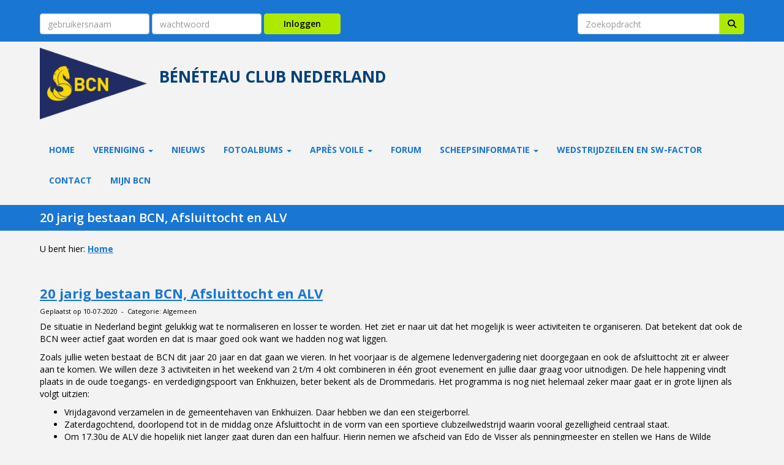

--- FILE ---
content_type: text/html; charset=UTF-8
request_url: https://www.beneteauclub.nl/nieuws/20-jarig-bestaan-bcn-afsluittocht-en-alv
body_size: 8959
content:
<!DOCTYPE html>
<html>
<head>
<meta http-equiv="X-UA-Compatible" content="IE=edge" />
<meta charset="UTF-8">
<meta name="viewport" content="width=device-width, initial-scale=1">
<meta property="og:title" content="20 jarig bestaan BCN, Afsluittocht en ALV - Bénéteau Club Nederland" />
 
<meta property="og:description" content="De situatie in Nederland begint gelukkig wat te normaliseren en losser te worden. Het ziet er naar uit dat het mogelijk is weer activiteiten te organiseren. Dat betekent dat ook de BCN weer actief gaat worden en dat is maar goed ook want we hadden nog wat liggen.Zoals jullie weten bestaat de BCN dit jaar 20 jaar en dat gaan we vieren. In het voorjaar is de algemene ledenvergadering niet doorgegaan en ook de afsluittocht zit er alweer aan te komen. We willen deze 3 activiteiten in het weekend ..." />
<meta property="og:url" content="https://www.beneteauclub.nl/nieuws/20-jarig-bestaan-bcn-afsluittocht-en-alv" />
<meta property="og:image" content="https://www.beneteauclub.nl/images/20-jaar-medium.jpg" />
<meta property="og:image:type" content="image/jpeg" />
<meta property="og:image:width" content="263" />
<meta property="og:image:height" content="228" />
<meta property="og:image:secure_url" content="https://www.beneteauclub.nl/images/20-jaar-medium.jpg" />
<title>20 jarig bestaan BCN, Afsluittocht en ALV - Bénéteau Club Nederland</title>

	<link type="text/css" media="screen" rel="stylesheet" href="/inc/jquery/ui/jquery-ui.css">
<link href="/inc/bootstrap/3.3.7/css/bootstrap.min.css" rel="stylesheet" media="all">
<link rel="stylesheet" type="text/css" href="/cms/page3_0_33.css">
<link href="/inc/fontawesome/css/v4-shims.css" rel="stylesheet">
<link href="/inc/fontawesome/css/all.min.css" rel="stylesheet">
<link type="text/css" media="screen" rel="stylesheet" href="/inc/bootstrap-datepicker/css/bootstrap-datepicker3.css">
<link type="text/css" media="screen" rel="stylesheet" href="/inc/bootstrap/css/awesome-bootstrap-checkbox.css">

	<link rel="stylesheet" href="/inc/bootstrap/css/bootstrap-submenu.css">
	<!-- Latest compiled and minified JavaScript -->
<script type="text/javascript" src="/inc/jquery/jquery-1.11.3.min.js"></script>
<script type="text/javascript" src="/inc/jquery/ui/jquery-ui.min.js"></script>
<script type="text/javascript" src="/inc/jquery/ui/jquery.ui.touch-punch.min.js"></script>
<script src="/inc/bootstrap/3.3.7/js/bootstrap.min.js"></script>
<!--[if lt IE 9]>
<script type="text/javascript" src="/inc/js/cms2/respond.min.js"></script>
<![endif]-->

<SCRIPT type="text/javascript" src="/inc/js/widgets/ajaxoverlay.js?1492515548"></SCRIPT>
<SCRIPT type="text/javascript" src="/inc/js/widgets/refreshwidget.js?1609234483"></SCRIPT>
<SCRIPT type="text/javascript" src="/inc/js/showdialog.js?1601017453"></SCRIPT>
<SCRIPT type="text/javascript" src="/inc/js/protectemail.js?1499778285"></SCRIPT>
<SCRIPT type="text/javascript" src="/inc/js/cms2menu.js?1568361755"></SCRIPT>
<SCRIPT type="text/javascript" src="/inc/js/cms2/scrolling.js?1492515548"></SCRIPT>


	<script type="text/javascript" src="/inc/bootstrap/js/bootstrap-submenu.min.js"></script>
        <script type="text/javascript" src="/inc/bootstrap/js/bootstrap-hover-dropdown.min.js"></script>

					<script>
						function consentGranted() {}
						function consentDenied() {}
					</script>
					

</head>
<body>
<header id='sect566'><div class="container outercontainer">
<div class="row" id="row566"><div class="col-xs-12 col-sm-9 col-md-9" id="col569"><div id='c386'>

<div id="widgetContainerw5547" class="widgetContainer" data-widgetid="w5547" style="position: relative; clear: both;">

    <a   role="button" id="btnToTop" class="btn btn-default "  style=""  ><i id="w5547" class="fa fa-chevron-down"></i></a>
    
    <script type='text/javascript'>
        $(document).ready(function() {
            // startpositie
            var curPos = 0;
            var direction = "";

            $(window).scroll(function() {
                // plaats nieuwe positie in nextpos
                var nextPos = $(this).scrollTop();
                
                // is nextpos < curpos of aan bottom page, dan naar boven scrollen
                if ((nextPos < curPos) || ($(window).scrollTop() + $(window).height() === $(document).height())) { 
                    direction = 'up';
                    $('#w5547').removeClass('fa fa-chevron-down').addClass('fa fa-chevron-up');
                } else if (nextPos > curPos) {
                    direction = 'down';
                    $('#w5547').removeClass('fa fa-chevron-up').addClass('fa fa-chevron-down');
                }
                
                // zet nextpos in curpos om elke scroll met de vorige te vergelijken zodat richting bepaald kan worden
                curPos = nextPos;

                // button alleen tonen als gebruiker niet aan top van pagina ziet
                if ($(this).scrollTop() > 100) {
                    $('#btnToTop').fadeIn('fast');
                }              
                if ($(this).scrollTop() < 100) {
                    $('#btnToTop').fadeOut('fast');
                }
            });
            
            $('#btnToTop').click(function() {
                if (direction == 'up') {
                    $('html, body').animate({scrollTop : 0},200); // scroll naar boven
                    return false;
                } else {
                    $('html, body').animate({scrollTop:$(document).height()}, 200); // scroll naar beneden
                    return false;
                }
            });   
        });  
    </script>
    
</div>
</div><div id='c570'>
		<div id='paddingwidget_w5549' style='height: 10px;'>&nbsp;</div>
		</div><div id='c387'>

<div id="widgetContainerw5548" class="widgetContainer" data-widgetid="w5548" style="position: relative; clear: both;">
    <form class="form-inline" style="text-align: left;" method="post" id="formw5548" action="/mijn-captain/login">
                        <input type="hidden" name="sender" value="loginform">                 <input type="hidden" name="redirect" value="/mijn-captain/home">                 <input type="hidden" name="r" value="1">                 <div class="form-group">
                    <input placeholder="gebruikersnaam" value="" class="form-control login-horizontal-username" name="usernamew5548" id="usernamew5548" type="text">
                </div>
                <div class="form-group">
                    <input placeholder="wachtwoord" value="" class="form-control login-horizontal-password" name="passwordw5548" id="passwordw5548" type="password">
                </div>
            <button type="submit" id="btnlogin" name="btnlogin"  class="btn btn-default " style=""  >Inloggen</button>
                	
    </form>
    
</div>
</div></div><div class="col-xs-12 col-sm-3 col-md-3" id="col568"><div id='c571'>

<div id="widgetContainerw5546" class="widgetContainer" data-widgetid="w5546" style="position: relative; clear: both;">
    <div id="w5546">
        <div class="row">
            <div class="col-md-12">
                                <form name='myformw5546'  id='myformw5546'  method='POST' action='/zoeken'>
<input type='hidden' name='sender' id='sender' class='sender'>

                    <input type='hidden' name='id_page' value='3'>
                    <p></p>    
                    <div class="input-group">
                        <input type="text" class="form-control" id="searchw5546" name="search" value="" placeholder="Zoekopdracht" style="border-radius: 4px 0px 0px 4px; ">
                        <span class="input-group-btn">
                            <button type="submit" id="btnsearchw5546" name="btnsearchw5546"  class="btn btn-default " style=""  ><i class='fa fa-search'></i></button>
                        </span>
                    </div>
                </form>
            </div>
        </div>
    </div>   
</div>
</div></div></div>
</div>
</header>
<div id='sect565'><div class="container outercontainer">
<div class="row" id="row565"><div class="col-xs-12 col-sm-2 col-md-2" id="col567"><div id='c573'>
		<div id='paddingwidget_w5539' style='height: 10px;'>&nbsp;</div>
		</div><div id='c572'>

<div id="widgetContainerw5538" class="widgetContainer" data-widgetid="w5538" style="position: relative; clear: both;">
    
            				
		
            
                <a class='taphover_w5538' href='/home' >
                          
        				
	
		            
	        
        
	                
        <div style="text-align: left;">         <div style="text-align: left; padding-bottom: 10px">             <div class=imagediv_w5538 style="text-align: left; display: inline-block;">
                            <img id=imagewidget_w5538 src="/images/bcn-logo-vernieuwd-400x268-2-medium.png" alt="bcn-logo-vernieuwd-400x268" style="max-width: 400px; max-height: 268px;  width: 100%; height: 100%;">
            
        
            </div>
         </div>     </div>        </a>
      
		
            
</div>
</div></div><div class="col-xs-12 col-sm-10 col-md-10" id="col577"><div id='c573'>
		<div id='paddingwidget_w5540' style='height: 21px;'>&nbsp;</div>
		</div><div id='c578'><h1><span style="font-size: 26px; color: #00417a; font-weight: bold;">B&Eacute;N&Eacute;TEAU CLUB NEDERLAND</span></h1></div></div></div>
</div>
</div>
<div id='sect2'><div class="container outercontainer nopadding">
<div class="row" id="row2"><div class="col-xs-12 col-sm-12 col-md-12" id="col112" style='padding-top:15px;padding-bottom:15px;'><div id='c230'><nav class="navbar yamm navbar-default" id="navMenu1">
				<div class="container-fluid" style="background-color: transparent;"><div class="navbar-header"><button type="button" class="navbar-toggle collapsed" data-toggle="collapse" data-target="#colMenu1">
		<span class="sr-only">Toggle navigation</span>
		<span class="icon-bar"></span>
		<span class="icon-bar"></span>
		<span class="icon-bar"></span>
		</button></div>
<div class="collapse navbar-collapse" id="colMenu1"><ul class="nav navbar-nav navbar-left"><li><a href="/home">Home</a></li><li class="dropdown"><a  class="dropdown-toggle" style="cursor: pointer;" data-toggle="dropdown" data-hover="dropdown" data-close-others="false">Vereniging <span class="caret"></span></a><ul class="dropdown-menu dropdown-menu-left" role="menu"><li><a href="/lid-worden">Lid Worden</a></li><li class="dropdown-submenu"><a  style="cursor: pointer;" data-toggle="dropdown" data-hover="dropdown" data-close-others="false">Bestuur</a><ul class="dropdown-menu dropdown-menu-left" role="menu"><li><a href="/bestuur">Bestuur</a></li><li class="dropdown-submenu"><a  style="cursor: pointer;" data-toggle="dropdown" data-hover="dropdown" data-close-others="false">Vergaderverslagen</a><ul class="dropdown-menu dropdown-menu-left" role="menu"><li><a href="https://drive.google.com/drive/folders/1YKrir5LdriAGcggcgurN0v7Yns3nYROQ" target="_blank">Algemene Ledenvergaderingen</a></li></ul></li></ul></li><li class="dropdown-submenu"><a  style="cursor: pointer;" data-toggle="dropdown" data-hover="dropdown" data-close-others="false">Statuten en reglement</a><ul class="dropdown-menu dropdown-menu-left" role="menu"><li><a href="/bestanden/statuten-bcn.pdf?cd=i" target="_blank">Statuten BCN</a></li><li><a href="/bestanden/huishoudelijk-reglement-bcn-2025-2.pdf">Huishoudelijk reglement BCN</a></li><li><a href="/bestanden/gedragscode-en-meldingprocedure-versie1-0-032025.pdf">Gedragscode en meldprocedure</a></li></ul></li><li><a href="/communicatie">Communicatie</a></li><li><a href="/ledenlijst">Ledenlijst</a></li></ul></li><li><a href="/nieuws/overzicht">Nieuws</a></li><li class="dropdown"><a  class="dropdown-toggle" style="cursor: pointer;" data-toggle="dropdown" data-hover="dropdown" data-close-others="false">Fotoalbums <span class="caret"></span></a><ul class="dropdown-menu dropdown-menu-left" role="menu"><li><a href="https://photos.app.goo.gl/5woukC4L5fCdqyS78" target="_blank">Fotowedstrijd 2026</a></li><li><a href="https://photos.app.goo.gl/AyhHKPaS1Svq26AR7" target="_blank">Motoronderhoud </a></li><li><a href="https://photos.app.goo.gl/62YmTKRo8a4BWcYb7" target="_blank">Afsluittocht 2025</a></li><li><a href="https://photos.app.goo.gl/kMgLWu1AN4mcPiTm6" target="_blank">Koningstocht 2025</a></li><li><a href="https://photos.app.goo.gl/2ZrzLmcmokmbD2odA" target="_blank">Algemene Ledenvergadering 2025</a></li><li><a href="https://photos.app.goo.gl/PoenMcxDTiz3LHai8" target="_blank">Demonstratie reddingsvlot 2025</a></li><li><a href="https://photos.app.goo.gl/MBsmpph1QsMF8zDx9">Nieuwjaarsreceptie 2025</a></li><li><a href="https://photos.google.com/share/AF1QipMKPHZKKsr8Ef1Zk3FctJKS8Xoe5h77RD1WyyFjRkzR9Z5jwTdrZLWSOq4M00l0SQ?key=Sk0wY1ZkWnBmWFNzclZna09OeFQ4RnprSjVKVUhn" target="_blank">Fotowedstrijd 2025</a></li><li class="dropdown-submenu"><a  style="cursor: pointer;" data-toggle="dropdown" data-hover="dropdown" data-close-others="false">Archief</a><ul class="dropdown-menu dropdown-menu-left" role="menu"><li><a href="https://photos.app.goo.gl/cGpq9J2PyDv3Nx1d6" target="_blank">Bénéteau Cup 2024</a></li><li><a href="https://photos.app.goo.gl/i9e9sn8iB6tWaSPB9">Koningstocht 2024</a></li><li><a href="https://photos.app.goo.gl/a8FEPcsA6hMYC8hx6">AFSLUITTOCHT 2023</a></li><li><a href="https://photos.app.goo.gl/Q4NMuvcsPHQY7W5S7" target="_blank">Koningstocht 2023</a></li><li><a href="https://photos.app.goo.gl/u442WtKwLigFur698" target="_blank">Afsluittocht en 4e lustrum +2 2022</a></li><li><a href="https://photos.app.goo.gl/tDuU9nq8iQimUKFq5" target="_blank">Sylvesterparty terschelling 2019</a></li><li><a href="https://photos.app.goo.gl/WjyRqdncRcBLRxWN9" target="_blank">Afsluittocht 2019</a></li><li><a href="https://photos.app.goo.gl/W9rDufcxD9RzsQox9" target="_blank">Koningstocht 2019</a></li><li><a href="https://photos.app.goo.gl/PCWE7JsTfioa6h3L6" target="_blank">Nieuwjaarsreceptie 2019</a></li><li><a href="https://photos.app.goo.gl/ESUJDMPrm14y4zrN8" target="_blank">Lezing KNRM 2018</a></li><li><a href="https://photos.app.goo.gl/3GXV52VpmJ7p2iMv8" target="_blank">Afsluittocht 2018</a></li><li><a href="https://photos.app.goo.gl/knycgFn2owYn88p16" target="_blank">Nieuwjaarsreceptie 2017</a></li><li><a href="https://photos.app.goo.gl/jHw9vdnkeYHCKbB88" target="_blank">Koningstocht 2017</a></li><li><a href="https://photos.app.goo.gl/5KVDhqjLa961W7539" target="_blank">Workshop polyester 2016</a></li><li><a href="https://photos.app.goo.gl/U981zNSNnaszbBNY7" target="_blank">Werfbezoek 2016</a></li><li><a href="https://photos.app.goo.gl/B7rKo95oHsCZ5aGC7" target="_blank">Beneteaucup Zuid 2016</a></li><li><a href="https://photos.app.goo.gl/8KUe6ydqwQkM46STA" target="_blank">Beneteaucup Noord 2016</a></li><li><a href="https://photos.app.goo.gl/6uk1TM9hwqQa7Aqm9" target="_blank">Nieuwjaarsreceptie 2016</a></li><li><a href="https://photos.app.goo.gl/SuRyV8hxRx14APrG8" target="_blank">3 de Lustrum 2015</a></li><li><a href="https://photos.app.goo.gl/hTBKA3p6FXyWsLks9" target="_blank">Afsluittocht Noord 2015</a></li><li><a href="https://photos.app.goo.gl/Kkgi1poxsHbemgg38" target="_blank">Beneteau Cup 2015</a></li><li><a href="https://photos.app.goo.gl/UrARXiT4j8iL27nL8" target="_blank">Antwerpen</a></li></ul></li></ul></li><li class="dropdown"><a  class="dropdown-toggle" style="cursor: pointer;" data-toggle="dropdown" data-hover="dropdown" data-close-others="false">Après Voile <span class="caret"></span></a><ul class="dropdown-menu dropdown-menu-left" role="menu"><li class="dropdown-submenu"><a  style="cursor: pointer;" data-toggle="dropdown" data-hover="dropdown" data-close-others="false">2025</a><ul class="dropdown-menu dropdown-menu-left" role="menu"><li><a href="https://drive.google.com/file/d/14RwKPp6kJNb9FIrdhQkur1QbmQBp3hmy/view?usp=sharing" target="_blank">Nr 1</a></li><li><a href="https://drive.google.com/file/d/144Q_6E7A5_yyqEwXDnynQmLPKebiAQwU/view?usp=sharing" target="_blank">NR 2</a></li></ul></li><li class="dropdown-submenu"><a  style="cursor: pointer;" data-toggle="dropdown" data-hover="dropdown" data-close-others="false">2024</a><ul class="dropdown-menu dropdown-menu-left" role="menu"><li><a href="https://drive.google.com/file/d/1lmiOAXJShNMizdz3zLoR8RudIvUAWPkH/view?usp=drive_link" target="_blank">Nr 1</a></li><li><a href="https://drive.google.com/file/d/1zuAsSgZ8IRDoXEmNJK4ouA-PiFcWvwt0/view?usp=sharing" target="_blank">Nr 2</a></li></ul></li><li class="dropdown-submenu"><a  style="cursor: pointer;" data-toggle="dropdown" data-hover="dropdown" data-close-others="false">Voorgaande edities</a><ul class="dropdown-menu dropdown-menu-left" role="menu"><li class="dropdown-submenu"><a  style="cursor: pointer;" data-toggle="dropdown" data-hover="dropdown" data-close-others="false">2023</a><ul class="dropdown-menu dropdown-menu-left" role="menu"><li><a href="https://drive.google.com/file/d/1wAeJd9Onvltp7UgWmIcSexdfCjQBWne5/view?usp=drive_link" target="_blank">Nr 1</a></li><li><a href="https://drive.google.com/file/d/1Eeq-NEKddrrc7lMKsnqbxdOy3__ebgOk/view?usp=drive_link" target="_blank">Nr 2</a></li></ul></li><li class="dropdown-submenu"><a  style="cursor: pointer;" data-toggle="dropdown" data-hover="dropdown" data-close-others="false">2022</a><ul class="dropdown-menu dropdown-menu-left" role="menu"><li><a href="https://drive.google.com/file/d/1MXVHybPleUO7PdWGMDeWicKHL8K913g7/view?usp=drive_link" target="_blank">Nr 1</a></li><li><a href="https://drive.google.com/file/d/1feBSJ2pxDsZFvlTi9U3USvXbQRONKKb5/view?usp=drive_link" target="_blank">Nr 2</a></li></ul></li><li class="dropdown-submenu"><a  style="cursor: pointer;" data-toggle="dropdown" data-hover="dropdown" data-close-others="false">2021</a><ul class="dropdown-menu dropdown-menu-left" role="menu"><li><a href="https://drive.google.com/file/d/1g7NWtJ49jEB4r_P-JAVdI40U0pRBOXJF/view?usp=drive_link">Nr 1</a></li><li><a href="https://drive.google.com/file/d/1OpFY26purTDbDxDnv3b5No2NNYLbeKpF/view?usp=drive_link" target="_blank">Nr 2</a></li></ul></li><li class="dropdown-submenu"><a  style="cursor: pointer;" data-toggle="dropdown" data-hover="dropdown" data-close-others="false">2020</a><ul class="dropdown-menu dropdown-menu-left" role="menu"><li><a href="https://drive.google.com/file/d/1OqUkMzAQKm5pboFO2ZsP2_nCHI_AQ2bf/view?usp=drive_link">Nr 1</a></li><li><a href="https://drive.google.com/file/d/12iuJ4SDTSrAWYp4Dbj5gdx_tX9Ik6Zw-/view?usp=drive_link">Nr 2</a></li></ul></li><li class="dropdown-submenu"><a  style="cursor: pointer;" data-toggle="dropdown" data-hover="dropdown" data-close-others="false">2019</a><ul class="dropdown-menu dropdown-menu-left" role="menu"><li><a href="https://drive.google.com/file/d/1MZ5gkjK9RMpcl2-KBzufuEuyd90ieWYc/view?usp=drive_link">Nr 1</a></li><li><a href="https://drive.google.com/file/d/1QBpVR3EIo1zuPWqdRNov9bDYt2KqMayx/view?usp=drive_link" target="_blank">Nr 2</a></li></ul></li><li class="dropdown-submenu"><a  style="cursor: pointer;" data-toggle="dropdown" data-hover="dropdown" data-close-others="false">2018</a><ul class="dropdown-menu dropdown-menu-left" role="menu"><li><a href="https://drive.google.com/file/d/1tPX3IFpd0eVotDjRZ4ndizxG_Ch_YEIA/view?usp=drive_link" target="_blank">Nr 1</a></li><li><a href="https://drive.google.com/file/d/1SUErkY5hEKMQ0MiO4PpgBIX0tbyCzrvf/view?usp=drive_link" target="_blank">Nr 2</a></li></ul></li><li class="dropdown-submenu"><a  style="cursor: pointer;" data-toggle="dropdown" data-hover="dropdown" data-close-others="false">2017</a><ul class="dropdown-menu dropdown-menu-left" role="menu"><li><a href="https://drive.google.com/file/d/1q5ioI-v-ujtEE09Hl44nFZ7Y-1DqpFWg/view?usp=drive_link" target="_blank">Nr 1</a></li><li><a href="https://drive.google.com/file/d/1nGElvl0JsxrloMwWm0Xwk2kKm7uN_NHQ/view?usp=drive_link" target="_blank">Nr 2</a></li></ul></li><li class="dropdown-submenu"><a  style="cursor: pointer;" data-toggle="dropdown" data-hover="dropdown" data-close-others="false">2016</a><ul class="dropdown-menu dropdown-menu-left" role="menu"><li><a href="https://drive.google.com/file/d/1tWdTHyohpNHwUTy-dy2cixMmbUH9RMpY/view?usp=drive_link" target="_blank">Nr 1</a></li><li><a href="https://drive.google.com/file/d/1CTvkMSDQt6ZmtorNSo44M545C1kdltnu/view?usp=drive_link" target="_blank">Nr 2</a></li></ul></li><li class="dropdown-submenu"><a  style="cursor: pointer;" data-toggle="dropdown" data-hover="dropdown" data-close-others="false">2015</a><ul class="dropdown-menu dropdown-menu-left" role="menu"><li><a href="https://drive.google.com/file/d/1EAcDRAFmwlaEBILbX9Sb__L12DDh-_5Q/view?usp=drive_link" target="_blank">Nr 1</a></li><li><a href="https://drive.google.com/file/d/16C6mHWcYqnzVrt0uPu4eG3Kl7zd1hoyy/view?usp=drive_link" target="_blank">Nr 2</a></li></ul></li><li class="dropdown-submenu"><a  style="cursor: pointer;" data-toggle="dropdown" data-hover="dropdown" data-close-others="false">2014</a><ul class="dropdown-menu dropdown-menu-left" role="menu"><li><a href="https://drive.google.com/file/d/1-i8GWHCgIq0ktpgOm8dsoAgC5jgfuUes/view?usp=drive_link" target="_blank">Nr 1</a></li><li><a href="https://drive.google.com/file/d/1gLLxkps37zlF26zwRLNjaqTGTr7n-FgS/view?usp=drive_link" target="_blank">Nr 2</a></li></ul></li><li class="dropdown-submenu"><a  style="cursor: pointer;" data-toggle="dropdown" data-hover="dropdown" data-close-others="false">2013</a><ul class="dropdown-menu dropdown-menu-left" role="menu"><li><a href="https://drive.google.com/file/d/1a5qq0oEV6BUooZc7HaswTfG4rBq8ucjO/view?usp=drive_link" target="_blank">Nr 1</a></li><li><a href="https://drive.google.com/file/d/1_bYIzASUFtaB2fHTS5M_euH5h6dP2a-H/view?usp=drive_link" target="_blank">Nr 2</a></li></ul></li></ul></li></ul></li><li><a href="/mijn-captain/forum">Forum</a></li><li class="dropdown"><a  class="dropdown-toggle" style="cursor: pointer;" data-toggle="dropdown" data-hover="dropdown" data-close-others="false">Scheepsinformatie <span class="caret"></span></a><ul class="dropdown-menu dropdown-menu-left" role="menu"><li><a href="/beneteau-scheepsinformatie">Bénéteau scheepsinformatie</a></li><li><a href="/beneteau-spare-parts">Spare Parts</a></li><li><a href="/wedstrijdzeilen-en-sw-factor2">SW-factor Bénéteau schepen</a></li></ul></li><li><a href="/wedstrijdzeilen-en-sw-factor">Wedstrijdzeilen en SW-factor</a></li><li><a href="/contact">Contact</a></li><li><a href="/mijn-captain/home">Mijn BCN</a></li></ul></div>	</div>
		</nav></div></div></div>
</div>
</div>

<div id='sect401'><div class="container outercontainer">
<div class="row" id="row401"><div class="col-xs-12 col-sm-12 col-md-12" id="col403"><div id='c405'><div style='padding-left: 0;'><h1 style='text-align: left; margin: 0px;'>20 jarig bestaan BCN, Afsluittocht en ALV</h1></div></div></div></div>
</div>
</div>
<div id='sect402'><div class="container outercontainer">
<div class="row" id="row402"><div class="col-xs-12 col-sm-12 col-md-12" id="col404" style='padding-top:20px;'><div id='c406'><div class='breadcrumbs' style='text-align: left;'>U bent hier: <a href='/home' target='_self'>Home</a></div></div></div></div>
</div>
</div>
<div id="divmain"  style='padding-left:0px;padding-top:30px;padding-right:0px;padding-bottom:30px;'><section id="pagemain">
<section id="sect10"><div class="container">
<div class="row" id="row10"><div class="col-xs-12 col-sm-12 col-md-12" id="col120"><div id='c238'>

<div id="widgetContainerw11" class="widgetContainer" data-widgetid="w11" style="position: relative; clear: both;">
    <div id="w11">
         
                                                <h2><a href="/nieuws/20-jarig-bestaan-bcn-afsluittocht-en-alv"> 20 jarig bestaan BCN, Afsluittocht en ALV</a></h2>
                    <div class="media-infobox">
                                                Geplaatst op 10-07-2020 
                        
                                                &nbsp;-&nbsp; Categorie: Algemeen
                        
                        
                                            </div>
                    <div class="media-newscontent">
                        <p>De situatie in Nederland begint gelukkig wat te normaliseren en losser te worden. Het ziet er naar uit dat het mogelijk is weer activiteiten te organiseren. Dat betekent dat ook de BCN weer actief gaat worden en dat is maar goed ook want we hadden nog wat liggen.</p>
<p>Zoals jullie weten bestaat de BCN dit jaar 20 jaar en dat gaan we vieren. In het voorjaar is de algemene ledenvergadering niet doorgegaan en ook de afsluittocht zit er alweer aan te komen. We willen deze 3 activiteiten in het weekend van 2 t/m 4 okt combineren in &eacute;&eacute;n groot evenement en jullie daar graag voor uitnodigen. De hele happening vindt plaats in de oude toegangs- en verdedigingspoort van Enkhuizen, beter bekent als de Drommedaris. Het programma is nog niet helemaal zeker maar gaat er in grote lijnen als volgt uitzien:</p>
<ul>
<li>Vrijdagavond verzamelen in de gemeentehaven van Enkhuizen. Daar hebben we dan een steigerborrel.</li>
<li>Zaterdagochtend, doorlopend tot in de middag onze Afsluittocht in de vorm van een sportieve clubzeilwedstrijd waarin vooral gezelligheid centraal staat.</li>
<li>Om 17.30u de ALV die hopelijk niet langer gaat duren dan een halfuur. Hierin nemen we afscheid van Edo de Visser als penningmeester en stellen we Hans de Wilde officieel aan als nieuwe penningmeester van de vereniging. Uiteraard komen ook de financi&euml;le verantwoording en de begroting aan bod.</li>
<li>Aansluitend aan de ALV volgt rond 18.00u een diner dat overgaat in de feestavond met muziek ter ere van ons 20 jarig bestaan.</li>
<li>Het einde van de avond staat gepland op 24.00u</li>
</ul>
<p>De eigenbijdrage voor diner en feestavond bedraagt &euro;20 per persoon.</p>
<p>&nbsp;Het is voor ons erg belangrijk dat we op tijd een goede inschatting kunnen maken van het aantal deelnemers aan het diner en de feestavond. Daarom vragen we jullie je, zo snel mogelijk, op de website op te geven voor dit weekend. Vanaf vandaag staat dit evenement op de website en kun je je online opgeven.</p>
                    </div>
                                                                <br>
                        <div>
                            <a href="https://www.beneteauclub.nl/nieuws/overzicht">&laquo; naar overzicht</a>
                        </div>
                                                                                </div>
</div>
</div></div></div>
</div></section></section>
</div><footer id='sect380'><div class="container outercontainer">
<div class="row" id="row380"><div class="col-xs-12 col-sm-4 col-md-4" id="col382"><div id='c388'><h2 style=' text-align: left;'>Bénéteau Club Nederland</h2><p><a href="/privacyverklaring" target="_self">Privacyverklaring</a></p>
<p>&nbsp;</p></div></div><div class="col-xs-12 col-sm-3 col-md-3" id="col383"><div id='c389'><h2 style=' text-align: left;'>Contactgegevens</h2><p><a href='#' onclick="pr_email2('06l574l4j5s454i4r5m4k4g5i5i454s464e536k5f416i5t2h4q5');" style="unicode-bidi: bidi-override;"><span style="unicode-bidi:bidi-override; direction:rtl;" translate="no">siraterces</span><span style="display:none" translate="no">.[antispam].</span>&#64;beneteauclub.nl</a></p>
<p>&nbsp;</p></div></div><div class="col-xs-12 col-sm-3 col-md-3" id="col384"><div id='c390'><h2 style=' text-align: left;'> </h2><p>&copy; 2026 B&eacute;n&eacute;teau Club Nederland</p></div></div><div class="col-xs-12 col-sm-2 col-md-2" id="col385"><div id='c391'>

<div id="widgetContainerw5545" class="widgetContainer" data-widgetid="w5545" style="position: relative; clear: both;">
    
            <h2 class="title"> </h2>        
                    
        
    <div style=' text-align: left;'>
        <a href="https://www.e-captain.nl/" target="_blank">
                                        
                                                    Website door e-Captain.nl
                                        
        </a>
    
    </div>
            
    </div>
</div></div></div>
</div>
</footer>
	

	<script type="text/javascript">$('.dropdown-submenu > a').submenupicker();</script>
</body>
</html>


--- FILE ---
content_type: text/css
request_url: https://www.beneteauclub.nl/cms/page3_0_33.css
body_size: 4162
content:
@import url(https://fonts.googleapis.com/css?family=Open+Sans:regular,600,700|);html{height:100%;}body{margin:0;padding:0;-webkit-font-smoothing:antialiased;-moz-font-smoothing:antialiased;-o-font-smoothing:antialiased;-moz-osx-font-smoothing:grayscale;}p{word-wrap:break-word;}*{outline:0 !important;}.nopadding{padding:0px;}.col-lg-1,.col-lg-10,.col-lg-11,.col-lg-12,.col-lg-2,.col-lg-3,.col-lg-4,.col-lg-5,.col-lg-6,.col-lg-7,.col-lg-8,.col-lg-9,.col-md-1,.col-md-10,.col-md-11,.col-md-12,.col-md-2,.col-md-3,.col-md-4,.col-md-5,.col-md-6,.col-md-7,.col-md-8,.col-md-9,.col-sm-1,.col-sm-10,.col-sm-11,.col-sm-12,.col-sm-2,.col-sm-3,.col-sm-4,.col-sm-5,.col-sm-6,.col-sm-7,.col-sm-8,.col-sm-9,.col-xs-1,.col-xs-10,.col-xs-11,.col-xs-12,.col-xs-2,.col-xs-3,.col-xs-4,.col-xs-5,.col-xs-6,.col-xs-7,.col-xs-8,.col-xs-9,.container{padding-left:10px;padding-right:10px;}.row{margin-left:-10px;margin-right:-10px;}.equalheight{overflow:hidden;}@media not print{.eqcol{margin-bottom:-99999px !important;padding-bottom:99999px !important;}}@-webkit-keyframes rotate{from{-webkit-transform:rotate(0deg);transform:rotate(0deg);} to{-webkit-transform:rotate(360deg);transform:rotate(360deg);}}@keyframes rotate{from{-webkit-transform:rotate(0deg);transform:rotate(0deg);} to{-webkit-transform:rotate(360deg);transform:rotate(360deg);}}.alert-success,.alert-success p{color:#3C763D !important;}.alert-danger,.alert-danger p{color:#A94442 !important;}.alert-warning,.alert-warning p{color:#8A6D3B !important;}.alert-info,.alert-info p{color:#31708F !important;}.imgcontainer{position:relative;}.imgdesc{float:left;position:absolute;left:0px;bottom:0px;color:#FFF !important;width:100%;background-color:rgba(0,0,0,0.6);font-size:11px !important;padding:3px;}.fa{font-family:FontAwesome !important;font-style:normal !important;font-weight:normal !important;}@media print{.col-md-1,.col-md-2,.col-md-3,.col-md-4,.col-md-5,.col-md-6,.col-md-7,.col-md-8,.col-md-9,.col-md-10,.col-md-11,.col-md-12{float:left;}.col-md-12{width:100%;} .col-md-11{width:91.66666666666666%;} .col-md-10{width:83.33333333333334%;} .col-md-9{width:75%;} .col-md-8{width:66.66666666666666%;} .col-md-7{width:58.333333333333336%;}.col-md-6{width:50%;} .col-md-5{width:41.66666666666667%;} .col-md-4{width:33.33333333333333%;} .col-md-3{width:25%;} .col-md-2{width:16.666666666666664%;} .col-md-1{width:8.333333333333332%;}.col-md-pull-12{right:100%;} .col-md-pull-11{right:91.66666666666666%;} .col-md-pull-10{right:83.33333333333334%;} .col-md-pull-9{right:75%;} .col-md-pull-8{right:66.66666666666666%;}.col-md-pull-7{right:58.333333333333336%;} .col-md-pull-6{right:50%;} .col-md-pull-5{right:41.66666666666667%;} .col-md-pull-4{right:33.33333333333333%;} .col-md-pull-3{right:25%;}.col-md-pull-2{right:16.666666666666664%;} .col-md-pull-1{right:8.333333333333332%;} .col-md-pull-0{right:0;}.col-md-push-12{left:100%;} .col-md-push-11{left:91.66666666666666%;} .col-md-push-10{left:83.33333333333334%;} .col-md-push-9{left:75%;}.col-md-push-8{left:66.66666666666666%;} .col-md-push-7{left:58.333333333333336%;}.col-md-push-6{left:50%;} .col-md-push-5{left:41.66666666666667%;} .col-md-push-4{left:33.33333333333333%;} .col-md-push-3{left:25%;} .col-md-push-2{left:16.666666666666664%;} .col-md-push-1{left:8.333333333333332%;}.col-md-push-0{left:0;}.col-md-offset-12{margin-left:100%;} .col-md-offset-11{margin-left:91.66666666666666%;} .col-md-offset-10{margin-left:83.33333333333334%;} .col-md-offset-9{margin-left:75%;} .col-md-offset-8{margin-left:66.66666666666666%;}.col-md-offset-7{margin-left:58.333333333333336%;} .col-md-offset-6{margin-left:50%;} .col-md-offset-5{margin-left:41.66666666666667%;} .col-md-offset-4{margin-left:33.33333333333333%;} .col-md-offset-3{margin-left:25%;}.col-md-offset-2{margin-left:16.666666666666664%;} .col-md-offset-1{margin-left:8.333333333333332%;} .col-md-offset-0{margin-left:0;}a[href]:after{content:"";}}#cboxContent{box-sizing:border-box;}#cboxLoadedContent{overflow:auto;-webkit-overflow-scrolling:touch;}.table-borderless td,.table-borderless th{border:0 !important;}.hand{cursor:pointer;}.caret{border-top:4px solid;}.imageCenterer{width:10000px;position:absolute;left:50%;top:0;margin-left:-5000px;}option{color:#555 !important;}.datepicker th{color:#999;}.datepicker td{color:#555555;}.tooltip>.tooltip-inner{color:#FFF !important;font-size:12px !important;max-width:none;white-space:nowrap;}.mark,mark{background-color:#ff0;} .container{max-width:1170px;}.ui-tooltip{background:#000;padding:5px;border:0;box-shadow:none;}.ui-tooltip-content{color:#FFF;font-size:12px;}p,div{color:#000;font-size:14px;font-family:Open Sans,Helvetica;font-weight:normal;font-style:normal;text-decoration:none;text-transform:none;}small{color:#808080}h1,.h1{color:#1976D2;font-size:28px;font-family:Open Sans,Helvetica;font-weight:600;font-style:normal;text-decoration:none;text-transform:none;}h1 small{color:#1E8FFF}h2,.h2{color:#1976D2;font-size:22px;font-family:Open Sans,Helvetica;font-weight:600;font-style:normal;text-decoration:none;text-transform:none;}h2 small{color:#1E8FFF}h3,.h3{color:#1976D2;font-size:18px;font-family:Open Sans,Helvetica;font-weight:600;font-style:normal;text-decoration:none;text-transform:none;}h3 small{color:#1E8FFF}h4,.h4{color:#1976D2;font-size:14px;font-family:Open Sans,Helvetica;font-weight:600;font-style:normal;text-decoration:none;text-transform:none;}h4 small{color:#1E8FFF}a{color:#1976D2;font-family:Open Sans,Helvetica;font-weight:700;font-style:normal;text-decoration:underline;text-transform:none;}a:visited{color:#1976D2;font-family:Open Sans,Helvetica;font-weight:700;font-style:normal;text-decoration:underline;text-transform:none;}a:hover{color:#AEEA00;font-family:Open Sans,Helvetica;font-weight:700;font-style:normal;text-decoration:underline;text-transform:none;}a.btn,button.btn{color:#FFF;font-size:14px;font-family:Open Sans,Helvetica;font-weight:600;font-style:normal;text-decoration:none;text-transform:none;color:#000;background-color:#AEEA00;border:1px solid #AEEA00;padding:6px 12px;border-radius:4px;}a.btn:focus,button.btn:focus,a.btn:active,button.btn:active,a.btn:active:hover,button.btn:active:hover,a.btn:hover,button.btn:hover,a.btn[disabled],button.btn[disabled],button.btn-default[disabled]:hover,a.btn-default[disabled]:hover{background-color:#9BD100;border:1px solid #9BD100;color:#000;}.mce-content-body,body{background-color:#F3F3F3;} .pagination>li>a{color:#3D3D3D;font-weight:bold;} .pagination>li>a>span{color:#3D3D3D;font-weight:bold;} .pagination>.active>a{color:#000;background-color:#AEEA00;border-color:#AEEA00;font-weight:bold;} .progress-bar{background-color:#AEEA00;}p{line-height:20px;}.newsitem_list-content{margin-bottom:30px;}.newsitem_list-heading{padding-top:15px;}#sect566 p,#sect566 div{color:#FFF;font-size:14px;font-family:Open Sans,Helvetica;font-weight:normal;font-style:normal;text-decoration:none;text-transform:none;}#sect566 small{color:#FFF}#sect566 h1,#sect566 .h1{color:#000;font-size:28px;font-family:Open Sans,Helvetica;font-weight:600;font-style:normal;text-decoration:none;text-transform:none;}#sect566 h1 small{color:#808080}#sect566 h2,#sect566 .h2{color:#000;font-size:22px;font-family:Open Sans,Helvetica;font-weight:600;font-style:normal;text-decoration:none;text-transform:none;}#sect566 h2 small{color:#808080}#sect566 a{color:#1976D2;font-family:Open Sans,Helvetica;font-weight:normal;font-style:normal;text-decoration:underline;text-transform:none;}#sect566 a:visited{color:#1976D2;font-family:Open Sans,Helvetica;font-weight:normal;font-style:normal;text-decoration:underline;text-transform:none;}#sect566 a:hover{color:#AEEA00;font-family:Open Sans,Helvetica;font-weight:normal;font-style:normal;text-decoration:underline;text-transform:none;}#sect566 a.btn,#sect566 button.btn{color:#FFF;font-size:14px;font-family:Open Sans,Helvetica;font-weight:600;font-style:normal;text-decoration:none;text-transform:none;color:#000;background-color:#AEEA00;border:1px solid #AEEA00;padding:6px 12px;border-radius:4px;}#sect566 a.btn:focus,#sect566 button.btn:focus,#sect566 a.btn:active,#sect566 button.btn:active,#sect566 a.btn:active:hover,#sect566 button.btn:active:hover,#sect566 a.btn:hover,#sect566 button.btn:hover,#sect566 a.btn[disabled],#sect566 button.btn[disabled],#sect566 button.btn-default[disabled]:hover,#sect566 a.btn-default[disabled]:hover{background-color:#9BD100;border:1px solid #9BD100;color:#000;}#sect566{background-color:#1976D2;}#sect566 .pagination>li>a{color:#3D3D3D;font-weight:bold;}#sect566 .pagination>li>a>span{color:#3D3D3D;font-weight:bold;}#sect566 .pagination>.active>a{color:#000;background-color:#AEEA00;border-color:#AEEA00;font-weight:bold;}#sect566 .progress-bar{background-color:#AEEA00;}#sect566{padding-top:12px;padding-bottom:12px;}#sect401 p,#sect401 div{color:#000;font-size:14px;font-family:Open Sans,Helvetica;font-weight:normal;font-style:normal;text-decoration:none;text-transform:none;}#sect401 small{color:#808080}#sect401 h1,#sect401 .h1{color:#FFF;font-size:20px;font-family:Open Sans,Helvetica;font-weight:600;font-style:normal;text-decoration:none;text-transform:none;}#sect401 h1 small{color:#FFF}#sect401 h2,#sect401 .h2{color:#1976D2;font-size:22px;font-family:Open Sans,Helvetica;font-weight:600;font-style:normal;text-decoration:none;text-transform:none;}#sect401 h2 small{color:#1E8FFF}#sect401 a{color:#1976D2;font-family:Open Sans,Helvetica;font-weight:normal;font-style:normal;text-decoration:underline;text-transform:none;}#sect401 a:visited{color:#1976D2;font-family:Open Sans,Helvetica;font-weight:normal;font-style:normal;text-decoration:underline;text-transform:none;}#sect401 a:hover{color:#AEEA00;font-family:Open Sans,Helvetica;font-weight:normal;font-style:normal;text-decoration:underline;text-transform:none;}#sect401 a.btn,#sect401 button.btn{color:#FFF;font-size:14px;font-family:Open Sans,Helvetica;font-weight:600;font-style:normal;text-decoration:none;text-transform:none;color:#000;background-color:#AEEA00;border:1px solid #AEEA00;padding:6px 12px;border-radius:4px;}#sect401 a.btn:focus,#sect401 button.btn:focus,#sect401 a.btn:active,#sect401 button.btn:active,#sect401 a.btn:active:hover,#sect401 button.btn:active:hover,#sect401 a.btn:hover,#sect401 button.btn:hover,#sect401 a.btn[disabled],#sect401 button.btn[disabled],#sect401 button.btn-default[disabled]:hover,#sect401 a.btn-default[disabled]:hover{background-color:#9BD100;border:1px solid #9BD100;color:#000;}#sect401{background-color:#1976D2;}#sect401 .pagination>li>a{color:#3D3D3D;font-weight:bold;}#sect401 .pagination>li>a>span{color:#3D3D3D;font-weight:bold;}#sect401 .pagination>.active>a{color:#000;background-color:#AEEA00;border-color:#AEEA00;font-weight:bold;}#sect401 .progress-bar{background-color:#AEEA00;}#sect401{padding-top:10px;padding-bottom:10px;}#sect380 p,#sect380 div{color:#FFF;font-size:14px;font-family:Open Sans,Helvetica;font-weight:normal;font-style:normal;text-decoration:none;text-transform:none;}#sect380 small{color:#FFF}#sect380 h1,#sect380 .h1{color:#FFF;font-size:28px;font-family:Open Sans,Helvetica;font-weight:600;font-style:normal;text-decoration:none;text-transform:none;}#sect380 h1 small{color:#FFF}#sect380 h2,#sect380 .h2{color:#FFF;font-size:22px;font-family:Open Sans,Helvetica;font-weight:600;font-style:normal;text-decoration:none;text-transform:none;}#sect380 h2 small{color:#FFF}#sect380 a{color:#AEEA00;font-family:Open Sans,Helvetica;font-weight:normal;font-style:normal;text-decoration:underline;text-transform:none;}#sect380 a:visited{color:#AEEA00;font-family:Open Sans,Helvetica;font-weight:normal;font-style:normal;text-decoration:underline;text-transform:none;}#sect380 a:hover{color:#AEEA00;font-family:Open Sans,Helvetica;font-weight:normal;font-style:normal;text-decoration:underline;text-transform:none;}#sect380 a.btn,#sect380 button.btn{color:#FFF;font-size:14px;font-family:Open Sans,Helvetica;font-weight:600;font-style:normal;text-decoration:none;text-transform:none;color:#000;background-color:#AEEA00;border:1px solid #AEEA00;padding:6px 12px;border-radius:4px;}#sect380 a.btn:focus,#sect380 button.btn:focus,#sect380 a.btn:active,#sect380 button.btn:active,#sect380 a.btn:active:hover,#sect380 button.btn:active:hover,#sect380 a.btn:hover,#sect380 button.btn:hover,#sect380 a.btn[disabled],#sect380 button.btn[disabled],#sect380 button.btn-default[disabled]:hover,#sect380 a.btn-default[disabled]:hover{background-color:#9BD100;border:1px solid #9BD100;color:#000;}#sect380{background-color:#0D47A1;}#sect380 .pagination>li>a{color:#3D3D3D;font-weight:bold;}#sect380 .pagination>li>a>span{color:#3D3D3D;font-weight:bold;}#sect380 .pagination>.active>a{color:#000;background-color:#AEEA00;border-color:#AEEA00;font-weight:bold;}#sect380 .progress-bar{background-color:#AEEA00;}#sect380{padding-top:20px;padding-bottom:20px;}#navMenu1.navbar-default .navbar-brand{color:#00417A;font-size:26px;font-family:Open Sans,Helvetica;font-weight:700;font-style:normal;text-decoration:none;text-transform:uppercase;} #navMenu1.navbar-default .input-group-btn>.btn{border-radius:0px 4px 4px 0px;margin-left:0px;height:34px;font-size:14px;}@media (max-width:767px){#navMenu1.navbar-default .navbar-form{margin:0;}}@media (min-width:767px){#navMenu1.navbar-default .navbar-brand{padding-top:15px;}}#navMenu1.navbar-default .navbar-brand:hover,#navMenu1.navbar-default .navbar-brand:focus{color:#001F3B;font-size:26px;font-family:Open Sans,Helvetica;font-weight:700;font-style:normal;text-decoration:none;text-transform:uppercase;}#navMenu1.navbar-default .navbar-nav>li>a,#navMenu1.navbar-default .navbar-nav>li>a i{color:#1976D2;font-size:14px;font-family:Open Sans,Helvetica;font-weight:700;font-style:normal;text-decoration:none;text-transform:uppercase;}@media (min-width:767px){#navMenu1.navbar-default .navbar-nav>li>a{padding-top:15px;padding-bottom:15px;}}#navMenu1.navbar-default .navbar-nav>li>a:hover,#navMenu1.navbar-default .navbar-nav>li>a:focus,#navMenu1.navbar-default .navbar-nav>li>a:hover i,#navMenu1.navbar-default .navbar-nav>li>a:focus i{color:#333333;font-size:14px;font-family:Open Sans,Helvetica;font-weight:700;font-style:normal;text-decoration:none;text-transform:uppercase;background-color:#AEEA00;}#navMenu1.navbar-default .navbar-nav>.active>a,#navMenu1.navbar-default .navbar-nav>.active>a i,#navMenu1.navbar-default .navbar-nav>.active>a:hover,#navMenu1.navbar-default .navbar-nav>.active>a:focus{color:#333333;font-size:14px;font-family:Open Sans,Helvetica;font-weight:700;font-style:normal;text-decoration:none;text-transform:uppercase;background-color:#AEEA00;}#navMenu1.navbar-default .navbar-nav>.open>a,#navMenu1.navbar-default .navbar-nav>.open>a:hover,#navMenu1.navbar-default .navbar-nav>.open>a:focus{color:#333333;font-size:14px;font-family:Open Sans,Helvetica;font-weight:700;font-style:normal;text-decoration:none;text-transform:uppercase;background-color:#AEEA00;}#navMenu1.navbar-default .navbar-nav .dropdown-menu>li>a,#navMenu1.navbar-default .navbar-nav .dropdown-menu>li>a i,#navMenu1.navbar-default .navbar-nav .dropdown-menu{color:#777777;font-size:14px;font-family:Open Sans,Helvetica;font-weight:700;font-style:normal;text-decoration:none;text-transform:uppercase;background-color:#AEEA00;background-color:#F3F3F3;}#navMenu1.navbar-default .navbar-nav .dropdown-menu>li>a:hover,#navMenu1.navbar-default .navbar-nav .dropdown-menu>li>a:focus,#navMenu1.navbar-default .navbar-nav .dropdown-menu>li>a:hover i,#navMenu1.navbar-default .navbar-nav .dropdown-menu>li>a:focus i{color:#333333;font-size:14px;font-family:Open Sans,Helvetica;font-weight:700;font-style:normal;text-decoration:none;text-transform:uppercase;background-color:#AEEA00;}#navMenu1.navbar-default .navbar-nav .dropdown-menu>.active>a,#navMenu1.navbar-default .navbar-nav .dropdown-menu>.active>a i,#navMenu1.navbar-default .navbar-nav .dropdown-menu>.active>a:hover,#navMenu1.navbar-default .navbar-nav .dropdown-menu>.active>a:focus,#navMenu1.navbar-default .navbar-nav .dropdown-menu>.active>a:hover i,#navMenu1.navbar-default .navbar-nav .dropdown-menu>.active>a:focus i{color:#333333;font-size:14px;font-family:Open Sans,Helvetica;font-weight:700;font-style:normal;text-decoration:none;text-transform:uppercase;background-color:#AEEA00;}#navMenu1.navbar-default .navbar-nav .dropdown-menu>.open>a,#navMenu1.navbar-default .navbar-nav .dropdown-menu>.open>a:hover,#navMenu1.navbar-default .navbar-nav .dropdown-menu>.open>a:focus,#navMenu1.navbar-default .navbar-nav .dropdown-menu>.open>a:hover i,#navMenu1.navbar-default .navbar-nav .dropdown-menu>.open>a:focus i{color:#333333;font-size:14px;font-family:Open Sans,Helvetica;font-weight:700;font-style:normal;text-decoration:none;text-transform:uppercase;background-color:#AEEA00;}@media (max-width:767px){#navMenu1.navbar-default .navbar-nav .dropdown-menu .multicolumn-content{width:auto !important;}}#navMenu1.navbar-default .navbar-nav .dropdown-menu .multicolumn-content li a{color:#777777;font-size:14px;font-family:Open Sans,Helvetica;font-weight:700;font-style:normal;text-decoration:none;text-transform:uppercase;background-color:#F3F3F3;line-height:20px;}#navMenu1.navbar-default .navbar-nav .dropdown-menu .multicolumn-content li a:hover{color:#333333;font-size:14px;font-family:Open Sans,Helvetica;font-weight:700;font-style:normal;text-decoration:none;text-transform:uppercase;background-color:#F3F3F3;line-height:20px;}#navMenu1.navbar-default .navbar-nav .dropdown-menu .multicolumn-content .multicolumn-header{color:#777777;font-size:14px;font-family:Open Sans,Helvetica;font-weight:700;font-style:normal;text-decoration:none;text-transform:uppercase;background-color:#F3F3F3;font-weight:bold;font-size:125%;margin-top:10px;margin-bottom:10px;}#navMenu1.navbar-default{}#navMenu1.navbar-default{background-color:rgba(243,243,243,1);}#navMenu1.navbar-default,#navMenu1.navbar-default .container{border-color:#E7E7E7;border-width:0px;border-radius:0px;}@media (min-width:767px){#navMenu1.navbar-default .container-fluid{padding-left:0;padding-right:0;} #navMenu1.navbar-default .navbar-collapse{padding-left:0;}}#navMenu1.navbar .divider-vertical{height:50px;margin:0;border-right:1px solid #B4B4B4;border-left:1px solid #E7E7E7;}#navMenu1.navbar .divider{background-color:#E7E7E7;height:1px;margin:9px 0;overflow:hidden;}@media (max-width:767px){#navMenu1.navbar-default .navbar-collapse .nav>.divider-vertical{display:none;}}#navMenu1.navbar-default .fa{line-height:50% !important;}.fa{font-family:FontAwesome !important;font-style:normal !important;font-weight:normal !important;}#navMenu1.navbar-default .navbar-nav>.dropdown>.active>a .caret{border-top-color:#1976D2;border-bottom-color:#1976D2;}#navMenu1.navbar-default .navbar-nav>.dropdown>a:hover .caret,#navMenu1.navbar-default .navbar-nav>.dropdown>a:focus .caret{border-top-color:#333333;border-bottom-color:#333333;}#navMenu1.navbar-default .navbar-nav>.open>a .caret,#navMenu1.navbar-default .navbar-nav>.open>a:hover .caret,#navMenu1.navbar-default .navbar-nav>.open>a:focus .caret{border-top-color:#333333;border-bottom-color:#333333;}#navMenu1.navbar-default .navbar-toggle{border-color:#E7E7E7;}#navMenu1.navbar-default .navbar-toggle:hover,#navMenu1.navbar-default .navbar-toggle:focus{background-color:#AEEA00;}#navMenu1.navbar-default .navbar-toggle .icon-bar{background-color:#1976D2;}#navMenu1.navbar-default .navbar-toggle:hover .icon-bar,#navMenu1.navbar-default .navbar-toggle:focus .icon-bar{background-color:#333333;}@media (max-width:767px){#navMenu1.navbar-default .navbar-nav .open .dropdown-menu>li>a{color:#777777;background-color:#F3F3F3;} #navMenu1.navbar-default .navbar-nav .open .dropdown-menu>li>a:hover,#navMenu1.navbar-default .navbar-nav .open .dropdown-menu>li>a:focus{color:#333333;background-color:#AEEA00;}}#blockquote_1{margin:0px;background-color:#FFF;padding:5px 15px;}#blockquote_1.blockquote_center{text-align:center;}#blockquote_1.blockquote_right{text-align:right;}#blockquote_1 blockquote{border-left:5px #EEEEEE solid;border-right:0;border-top:0;border-bottom:0;margin:10px 0;}#blockquote_1 blockquote p{font-size:18px;color:#000;}#blockquote_1 blockquote footer{color:#777;font-size:15px;}#blockquote_1 a:link,#blockquote_1 a:visited,#blockquote_1 a:active,#blockquote_1 a:hover{color:#777 !important;font-size:15px !important;text-decoration:none;font-weight:normal;cursor:pointer;}#divider_1{color:black;background:linear-gradient(to right,transparent,#949494,transparent);text-align:center;height:1px;max-width:100%;margin:10px auto;border:0px;} #btnToTop{cursor:pointer;position:fixed;bottom:20px;right:20px;display:none;opacity:0.8;z-index:100;}#btnToTop i{font-size:150%;}#widgetContainerw5548 a.btn,#widgetContainerw5548 #btnlogin{min-width:125px;}#widgetContainerw5546 .input-group-btn>.btn{border-radius:0px 4px 4px 0px;margin-left:0px;height:34px;font-size:14px;}#navMenu1.navbar{margin-bottom:0px;} #w11 .media-infobox,#w11 .media-infobox a:link{margin:8px 0;font-size:11px !important;}#w11 .media-image{width:calc(100vw - 10px);position:relative;left:50%;right:50%;margin-left:-50vw;margin-right:-50vw;}

--- FILE ---
content_type: text/css
request_url: https://www.beneteauclub.nl/inc/fontawesome/css/v4-shims.css
body_size: 5723
content:
/*!
 * Font Awesome Pro 6.7.1 by @fontawesome - https://fontawesome.com
 * License - https://fontawesome.com/license (Commercial License)
 * Copyright 2024 Fonticons, Inc.
 */
.fa.fa-glass {
  --fa: "\f000"; }

.fa.fa-envelope-o {
  font-family: 'Font Awesome 6 Pro';
  font-weight: 400; }

.fa.fa-envelope-o {
  --fa: "\f0e0"; }

.fa.fa-star-o {
  font-family: 'Font Awesome 6 Pro';
  font-weight: 400; }

.fa.fa-star-o {
  --fa: "\f005"; }

.fa.fa-remove {
  --fa: "\f00d"; }

.fa.fa-close {
  --fa: "\f00d"; }

.fa.fa-gear {
  --fa: "\f013"; }

.fa.fa-trash-o {
  font-family: 'Font Awesome 6 Pro';
  font-weight: 400; }

.fa.fa-trash-o {
  --fa: "\f2ed"; }

.fa.fa-home {
  --fa: "\f015"; }

.fa.fa-file-o {
  font-family: 'Font Awesome 6 Pro';
  font-weight: 400; }

.fa.fa-file-o {
  --fa: "\f15b"; }

.fa.fa-clock-o {
  font-family: 'Font Awesome 6 Pro';
  font-weight: 400; }

.fa.fa-clock-o {
  --fa: "\f017"; }

.fa.fa-arrow-circle-o-down {
  font-family: 'Font Awesome 6 Pro';
  font-weight: 400; }

.fa.fa-arrow-circle-o-down {
  --fa: "\f358"; }

.fa.fa-arrow-circle-o-up {
  font-family: 'Font Awesome 6 Pro';
  font-weight: 400; }

.fa.fa-arrow-circle-o-up {
  --fa: "\f35b"; }

.fa.fa-play-circle-o {
  font-family: 'Font Awesome 6 Pro';
  font-weight: 400; }

.fa.fa-play-circle-o {
  --fa: "\f144"; }

.fa.fa-repeat {
  --fa: "\f01e"; }

.fa.fa-rotate-right {
  --fa: "\f01e"; }

.fa.fa-refresh {
  --fa: "\f021"; }

.fa.fa-list-alt {
  font-family: 'Font Awesome 6 Pro';
  font-weight: 400; }

.fa.fa-list-alt {
  --fa: "\f022"; }

.fa.fa-dedent {
  --fa: "\f03b"; }

.fa.fa-video-camera {
  --fa: "\f03d"; }

.fa.fa-picture-o {
  font-family: 'Font Awesome 6 Pro';
  font-weight: 400; }

.fa.fa-picture-o {
  --fa: "\f03e"; }

.fa.fa-photo {
  font-family: 'Font Awesome 6 Pro';
  font-weight: 400; }

.fa.fa-photo {
  --fa: "\f03e"; }

.fa.fa-image {
  font-family: 'Font Awesome 6 Pro';
  font-weight: 400; }

.fa.fa-image {
  --fa: "\f03e"; }

.fa.fa-map-marker {
  --fa: "\f3c5"; }

.fa.fa-pencil-square-o {
  font-family: 'Font Awesome 6 Pro';
  font-weight: 400; }

.fa.fa-pencil-square-o {
  --fa: "\f044"; }

.fa.fa-edit {
  font-family: 'Font Awesome 6 Pro';
  font-weight: 400; }

.fa.fa-edit {
  --fa: "\f044"; }

.fa.fa-share-square-o {
  --fa: "\f14d"; }

.fa.fa-check-square-o {
  font-family: 'Font Awesome 6 Pro';
  font-weight: 400; }

.fa.fa-check-square-o {
  --fa: "\f14a"; }

.fa.fa-arrows {
  --fa: "\f0b2"; }

.fa.fa-times-circle-o {
  font-family: 'Font Awesome 6 Pro';
  font-weight: 400; }

.fa.fa-times-circle-o {
  --fa: "\f057"; }

.fa.fa-check-circle-o {
  font-family: 'Font Awesome 6 Pro';
  font-weight: 400; }

.fa.fa-check-circle-o {
  --fa: "\f058"; }

.fa.fa-mail-forward {
  --fa: "\f064"; }

.fa.fa-expand {
  --fa: "\f424"; }

.fa.fa-compress {
  --fa: "\f422"; }

.fa.fa-eye {
  font-family: 'Font Awesome 6 Pro';
  font-weight: 400; }

.fa.fa-eye-slash {
  font-family: 'Font Awesome 6 Pro';
  font-weight: 400; }

.fa.fa-warning {
  --fa: "\f071"; }

.fa.fa-calendar {
  --fa: "\f073"; }

.fa.fa-arrows-v {
  --fa: "\f338"; }

.fa.fa-arrows-h {
  --fa: "\f337"; }

.fa.fa-bar-chart {
  --fa: "\e0e3"; }

.fa.fa-bar-chart-o {
  --fa: "\e0e3"; }

.fa.fa-twitter-square {
  font-family: 'Font Awesome 6 Brands';
  font-weight: 400; }

.fa.fa-twitter-square {
  --fa: "\f081"; }

.fa.fa-facebook-square {
  font-family: 'Font Awesome 6 Brands';
  font-weight: 400; }

.fa.fa-facebook-square {
  --fa: "\f082"; }

.fa.fa-gears {
  --fa: "\f085"; }

.fa.fa-thumbs-o-up {
  font-family: 'Font Awesome 6 Pro';
  font-weight: 400; }

.fa.fa-thumbs-o-up {
  --fa: "\f164"; }

.fa.fa-thumbs-o-down {
  font-family: 'Font Awesome 6 Pro';
  font-weight: 400; }

.fa.fa-thumbs-o-down {
  --fa: "\f165"; }

.fa.fa-heart-o {
  font-family: 'Font Awesome 6 Pro';
  font-weight: 400; }

.fa.fa-heart-o {
  --fa: "\f004"; }

.fa.fa-sign-out {
  --fa: "\f2f5"; }

.fa.fa-linkedin-square {
  font-family: 'Font Awesome 6 Brands';
  font-weight: 400; }

.fa.fa-linkedin-square {
  --fa: "\f08c"; }

.fa.fa-thumb-tack {
  --fa: "\f08d"; }

.fa.fa-external-link {
  --fa: "\f35d"; }

.fa.fa-sign-in {
  --fa: "\f2f6"; }

.fa.fa-github-square {
  font-family: 'Font Awesome 6 Brands';
  font-weight: 400; }

.fa.fa-github-square {
  --fa: "\f092"; }

.fa.fa-lemon-o {
  font-family: 'Font Awesome 6 Pro';
  font-weight: 400; }

.fa.fa-lemon-o {
  --fa: "\f094"; }

.fa.fa-square-o {
  font-family: 'Font Awesome 6 Pro';
  font-weight: 400; }

.fa.fa-square-o {
  --fa: "\f0c8"; }

.fa.fa-bookmark-o {
  font-family: 'Font Awesome 6 Pro';
  font-weight: 400; }

.fa.fa-bookmark-o {
  --fa: "\f02e"; }

.fa.fa-twitter {
  font-family: 'Font Awesome 6 Brands';
  font-weight: 400; }

.fa.fa-facebook {
  font-family: 'Font Awesome 6 Brands';
  font-weight: 400; }

.fa.fa-facebook {
  --fa: "\f39e"; }

.fa.fa-facebook-f {
  font-family: 'Font Awesome 6 Brands';
  font-weight: 400; }

.fa.fa-facebook-f {
  --fa: "\f39e"; }

.fa.fa-github {
  font-family: 'Font Awesome 6 Brands';
  font-weight: 400; }

.fa.fa-credit-card {
  font-family: 'Font Awesome 6 Pro';
  font-weight: 400; }

.fa.fa-feed {
  --fa: "\f09e"; }

.fa.fa-hdd-o {
  font-family: 'Font Awesome 6 Pro';
  font-weight: 400; }

.fa.fa-hdd-o {
  --fa: "\f0a0"; }

.fa.fa-hand-o-right {
  font-family: 'Font Awesome 6 Pro';
  font-weight: 400; }

.fa.fa-hand-o-right {
  --fa: "\f0a4"; }

.fa.fa-hand-o-left {
  font-family: 'Font Awesome 6 Pro';
  font-weight: 400; }

.fa.fa-hand-o-left {
  --fa: "\f0a5"; }

.fa.fa-hand-o-up {
  font-family: 'Font Awesome 6 Pro';
  font-weight: 400; }

.fa.fa-hand-o-up {
  --fa: "\f0a6"; }

.fa.fa-hand-o-down {
  font-family: 'Font Awesome 6 Pro';
  font-weight: 400; }

.fa.fa-hand-o-down {
  --fa: "\f0a7"; }

.fa.fa-globe {
  --fa: "\f57d"; }

.fa.fa-tasks {
  --fa: "\f828"; }

.fa.fa-arrows-alt {
  --fa: "\f31e"; }

.fa.fa-group {
  --fa: "\f0c0"; }

.fa.fa-chain {
  --fa: "\f0c1"; }

.fa.fa-cut {
  --fa: "\f0c4"; }

.fa.fa-files-o {
  font-family: 'Font Awesome 6 Pro';
  font-weight: 400; }

.fa.fa-files-o {
  --fa: "\f0c5"; }

.fa.fa-floppy-o {
  font-family: 'Font Awesome 6 Pro';
  font-weight: 400; }

.fa.fa-floppy-o {
  --fa: "\f0c7"; }

.fa.fa-save {
  font-family: 'Font Awesome 6 Pro';
  font-weight: 400; }

.fa.fa-save {
  --fa: "\f0c7"; }

.fa.fa-navicon {
  --fa: "\f0c9"; }

.fa.fa-reorder {
  --fa: "\f0c9"; }

.fa.fa-magic {
  --fa: "\e2ca"; }

.fa.fa-pinterest {
  font-family: 'Font Awesome 6 Brands';
  font-weight: 400; }

.fa.fa-pinterest-square {
  font-family: 'Font Awesome 6 Brands';
  font-weight: 400; }

.fa.fa-pinterest-square {
  --fa: "\f0d3"; }

.fa.fa-google-plus-square {
  font-family: 'Font Awesome 6 Brands';
  font-weight: 400; }

.fa.fa-google-plus-square {
  --fa: "\f0d4"; }

.fa.fa-google-plus {
  font-family: 'Font Awesome 6 Brands';
  font-weight: 400; }

.fa.fa-google-plus {
  --fa: "\f0d5"; }

.fa.fa-money {
  --fa: "\f3d1"; }

.fa.fa-unsorted {
  --fa: "\f0dc"; }

.fa.fa-sort-desc {
  --fa: "\f0dd"; }

.fa.fa-sort-asc {
  --fa: "\f0de"; }

.fa.fa-linkedin {
  font-family: 'Font Awesome 6 Brands';
  font-weight: 400; }

.fa.fa-linkedin {
  --fa: "\f0e1"; }

.fa.fa-rotate-left {
  --fa: "\f0e2"; }

.fa.fa-legal {
  --fa: "\f0e3"; }

.fa.fa-tachometer {
  --fa: "\f625"; }

.fa.fa-dashboard {
  --fa: "\f625"; }

.fa.fa-comment-o {
  font-family: 'Font Awesome 6 Pro';
  font-weight: 400; }

.fa.fa-comment-o {
  --fa: "\f075"; }

.fa.fa-comments-o {
  font-family: 'Font Awesome 6 Pro';
  font-weight: 400; }

.fa.fa-comments-o {
  --fa: "\f086"; }

.fa.fa-flash {
  --fa: "\f0e7"; }

.fa.fa-clipboard {
  --fa: "\f0ea"; }

.fa.fa-lightbulb-o {
  font-family: 'Font Awesome 6 Pro';
  font-weight: 400; }

.fa.fa-lightbulb-o {
  --fa: "\f0eb"; }

.fa.fa-exchange {
  --fa: "\f362"; }

.fa.fa-cloud-download {
  --fa: "\f0ed"; }

.fa.fa-cloud-upload {
  --fa: "\f0ee"; }

.fa.fa-bell-o {
  font-family: 'Font Awesome 6 Pro';
  font-weight: 400; }

.fa.fa-bell-o {
  --fa: "\f0f3"; }

.fa.fa-cutlery {
  --fa: "\f2e7"; }

.fa.fa-file-text-o {
  font-family: 'Font Awesome 6 Pro';
  font-weight: 400; }

.fa.fa-file-text-o {
  --fa: "\f15c"; }

.fa.fa-building-o {
  font-family: 'Font Awesome 6 Pro';
  font-weight: 400; }

.fa.fa-building-o {
  --fa: "\f1ad"; }

.fa.fa-hospital-o {
  font-family: 'Font Awesome 6 Pro';
  font-weight: 400; }

.fa.fa-hospital-o {
  --fa: "\f0f8"; }

.fa.fa-tablet {
  --fa: "\f3fa"; }

.fa.fa-mobile {
  --fa: "\f3cd"; }

.fa.fa-mobile-phone {
  --fa: "\f3cd"; }

.fa.fa-circle-o {
  font-family: 'Font Awesome 6 Pro';
  font-weight: 400; }

.fa.fa-circle-o {
  --fa: "\f111"; }

.fa.fa-mail-reply {
  --fa: "\f3e5"; }

.fa.fa-github-alt {
  font-family: 'Font Awesome 6 Brands';
  font-weight: 400; }

.fa.fa-folder-o {
  font-family: 'Font Awesome 6 Pro';
  font-weight: 400; }

.fa.fa-folder-o {
  --fa: "\f07b"; }

.fa.fa-folder-open-o {
  font-family: 'Font Awesome 6 Pro';
  font-weight: 400; }

.fa.fa-folder-open-o {
  --fa: "\f07c"; }

.fa.fa-smile-o {
  font-family: 'Font Awesome 6 Pro';
  font-weight: 400; }

.fa.fa-smile-o {
  --fa: "\f118"; }

.fa.fa-frown-o {
  font-family: 'Font Awesome 6 Pro';
  font-weight: 400; }

.fa.fa-frown-o {
  --fa: "\f119"; }

.fa.fa-meh-o {
  font-family: 'Font Awesome 6 Pro';
  font-weight: 400; }

.fa.fa-meh-o {
  --fa: "\f11a"; }

.fa.fa-keyboard-o {
  font-family: 'Font Awesome 6 Pro';
  font-weight: 400; }

.fa.fa-keyboard-o {
  --fa: "\f11c"; }

.fa.fa-flag-o {
  font-family: 'Font Awesome 6 Pro';
  font-weight: 400; }

.fa.fa-flag-o {
  --fa: "\f024"; }

.fa.fa-mail-reply-all {
  --fa: "\f122"; }

.fa.fa-star-half-o {
  font-family: 'Font Awesome 6 Pro';
  font-weight: 400; }

.fa.fa-star-half-o {
  --fa: "\f5c0"; }

.fa.fa-star-half-empty {
  font-family: 'Font Awesome 6 Pro';
  font-weight: 400; }

.fa.fa-star-half-empty {
  --fa: "\f5c0"; }

.fa.fa-star-half-full {
  font-family: 'Font Awesome 6 Pro';
  font-weight: 400; }

.fa.fa-star-half-full {
  --fa: "\f5c0"; }

.fa.fa-code-fork {
  --fa: "\f126"; }

.fa.fa-chain-broken {
  --fa: "\f127"; }

.fa.fa-unlink {
  --fa: "\f127"; }

.fa.fa-calendar-o {
  font-family: 'Font Awesome 6 Pro';
  font-weight: 400; }

.fa.fa-calendar-o {
  --fa: "\f133"; }

.fa.fa-maxcdn {
  font-family: 'Font Awesome 6 Brands';
  font-weight: 400; }

.fa.fa-html5 {
  font-family: 'Font Awesome 6 Brands';
  font-weight: 400; }

.fa.fa-css3 {
  font-family: 'Font Awesome 6 Brands';
  font-weight: 400; }

.fa.fa-unlock-alt {
  --fa: "\f09c"; }

.fa.fa-minus-square-o {
  font-family: 'Font Awesome 6 Pro';
  font-weight: 400; }

.fa.fa-minus-square-o {
  --fa: "\f146"; }

.fa.fa-level-up {
  --fa: "\f3bf"; }

.fa.fa-level-down {
  --fa: "\f3be"; }

.fa.fa-pencil-square {
  --fa: "\f14b"; }

.fa.fa-external-link-square {
  --fa: "\f360"; }

.fa.fa-compass {
  font-family: 'Font Awesome 6 Pro';
  font-weight: 400; }

.fa.fa-caret-square-o-down {
  font-family: 'Font Awesome 6 Pro';
  font-weight: 400; }

.fa.fa-caret-square-o-down {
  --fa: "\f150"; }

.fa.fa-toggle-down {
  font-family: 'Font Awesome 6 Pro';
  font-weight: 400; }

.fa.fa-toggle-down {
  --fa: "\f150"; }

.fa.fa-caret-square-o-up {
  font-family: 'Font Awesome 6 Pro';
  font-weight: 400; }

.fa.fa-caret-square-o-up {
  --fa: "\f151"; }

.fa.fa-toggle-up {
  font-family: 'Font Awesome 6 Pro';
  font-weight: 400; }

.fa.fa-toggle-up {
  --fa: "\f151"; }

.fa.fa-caret-square-o-right {
  font-family: 'Font Awesome 6 Pro';
  font-weight: 400; }

.fa.fa-caret-square-o-right {
  --fa: "\f152"; }

.fa.fa-toggle-right {
  font-family: 'Font Awesome 6 Pro';
  font-weight: 400; }

.fa.fa-toggle-right {
  --fa: "\f152"; }

.fa.fa-eur {
  --fa: "\f153"; }

.fa.fa-euro {
  --fa: "\f153"; }

.fa.fa-gbp {
  --fa: "\f154"; }

.fa.fa-usd {
  --fa: "\24"; }

.fa.fa-dollar {
  --fa: "\24"; }

.fa.fa-inr {
  --fa: "\e1bc"; }

.fa.fa-rupee {
  --fa: "\e1bc"; }

.fa.fa-jpy {
  --fa: "\f157"; }

.fa.fa-cny {
  --fa: "\f157"; }

.fa.fa-rmb {
  --fa: "\f157"; }

.fa.fa-yen {
  --fa: "\f157"; }

.fa.fa-rub {
  --fa: "\f158"; }

.fa.fa-ruble {
  --fa: "\f158"; }

.fa.fa-rouble {
  --fa: "\f158"; }

.fa.fa-krw {
  --fa: "\f159"; }

.fa.fa-won {
  --fa: "\f159"; }

.fa.fa-btc {
  font-family: 'Font Awesome 6 Brands';
  font-weight: 400; }

.fa.fa-bitcoin {
  font-family: 'Font Awesome 6 Brands';
  font-weight: 400; }

.fa.fa-bitcoin {
  --fa: "\f15a"; }

.fa.fa-file-text {
  --fa: "\f15c"; }

.fa.fa-sort-alpha-asc {
  --fa: "\f15d"; }

.fa.fa-sort-alpha-desc {
  --fa: "\f881"; }

.fa.fa-sort-amount-asc {
  --fa: "\f884"; }

.fa.fa-sort-amount-desc {
  --fa: "\f160"; }

.fa.fa-sort-numeric-asc {
  --fa: "\f162"; }

.fa.fa-sort-numeric-desc {
  --fa: "\f886"; }

.fa.fa-youtube-square {
  font-family: 'Font Awesome 6 Brands';
  font-weight: 400; }

.fa.fa-youtube-square {
  --fa: "\f431"; }

.fa.fa-youtube {
  font-family: 'Font Awesome 6 Brands';
  font-weight: 400; }

.fa.fa-xing {
  font-family: 'Font Awesome 6 Brands';
  font-weight: 400; }

.fa.fa-xing-square {
  font-family: 'Font Awesome 6 Brands';
  font-weight: 400; }

.fa.fa-xing-square {
  --fa: "\f169"; }

.fa.fa-youtube-play {
  font-family: 'Font Awesome 6 Brands';
  font-weight: 400; }

.fa.fa-youtube-play {
  --fa: "\f167"; }

.fa.fa-dropbox {
  font-family: 'Font Awesome 6 Brands';
  font-weight: 400; }

.fa.fa-stack-overflow {
  font-family: 'Font Awesome 6 Brands';
  font-weight: 400; }

.fa.fa-instagram {
  font-family: 'Font Awesome 6 Brands';
  font-weight: 400; }

.fa.fa-flickr {
  font-family: 'Font Awesome 6 Brands';
  font-weight: 400; }

.fa.fa-adn {
  font-family: 'Font Awesome 6 Brands';
  font-weight: 400; }

.fa.fa-bitbucket {
  font-family: 'Font Awesome 6 Brands';
  font-weight: 400; }

.fa.fa-bitbucket-square {
  font-family: 'Font Awesome 6 Brands';
  font-weight: 400; }

.fa.fa-bitbucket-square {
  --fa: "\f171"; }

.fa.fa-tumblr {
  font-family: 'Font Awesome 6 Brands';
  font-weight: 400; }

.fa.fa-tumblr-square {
  font-family: 'Font Awesome 6 Brands';
  font-weight: 400; }

.fa.fa-tumblr-square {
  --fa: "\f174"; }

.fa.fa-long-arrow-down {
  --fa: "\f309"; }

.fa.fa-long-arrow-up {
  --fa: "\f30c"; }

.fa.fa-long-arrow-left {
  --fa: "\f30a"; }

.fa.fa-long-arrow-right {
  --fa: "\f30b"; }

.fa.fa-apple {
  font-family: 'Font Awesome 6 Brands';
  font-weight: 400; }

.fa.fa-windows {
  font-family: 'Font Awesome 6 Brands';
  font-weight: 400; }

.fa.fa-android {
  font-family: 'Font Awesome 6 Brands';
  font-weight: 400; }

.fa.fa-linux {
  font-family: 'Font Awesome 6 Brands';
  font-weight: 400; }

.fa.fa-dribbble {
  font-family: 'Font Awesome 6 Brands';
  font-weight: 400; }

.fa.fa-skype {
  font-family: 'Font Awesome 6 Brands';
  font-weight: 400; }

.fa.fa-foursquare {
  font-family: 'Font Awesome 6 Brands';
  font-weight: 400; }

.fa.fa-trello {
  font-family: 'Font Awesome 6 Brands';
  font-weight: 400; }

.fa.fa-gratipay {
  font-family: 'Font Awesome 6 Brands';
  font-weight: 400; }

.fa.fa-gittip {
  font-family: 'Font Awesome 6 Brands';
  font-weight: 400; }

.fa.fa-gittip {
  --fa: "\f184"; }

.fa.fa-sun-o {
  font-family: 'Font Awesome 6 Pro';
  font-weight: 400; }

.fa.fa-sun-o {
  --fa: "\f185"; }

.fa.fa-moon-o {
  font-family: 'Font Awesome 6 Pro';
  font-weight: 400; }

.fa.fa-moon-o {
  --fa: "\f186"; }

.fa.fa-vk {
  font-family: 'Font Awesome 6 Brands';
  font-weight: 400; }

.fa.fa-weibo {
  font-family: 'Font Awesome 6 Brands';
  font-weight: 400; }

.fa.fa-renren {
  font-family: 'Font Awesome 6 Brands';
  font-weight: 400; }

.fa.fa-pagelines {
  font-family: 'Font Awesome 6 Brands';
  font-weight: 400; }

.fa.fa-stack-exchange {
  font-family: 'Font Awesome 6 Brands';
  font-weight: 400; }

.fa.fa-arrow-circle-o-right {
  font-family: 'Font Awesome 6 Pro';
  font-weight: 400; }

.fa.fa-arrow-circle-o-right {
  --fa: "\f35a"; }

.fa.fa-arrow-circle-o-left {
  font-family: 'Font Awesome 6 Pro';
  font-weight: 400; }

.fa.fa-arrow-circle-o-left {
  --fa: "\f359"; }

.fa.fa-caret-square-o-left {
  font-family: 'Font Awesome 6 Pro';
  font-weight: 400; }

.fa.fa-caret-square-o-left {
  --fa: "\f191"; }

.fa.fa-toggle-left {
  font-family: 'Font Awesome 6 Pro';
  font-weight: 400; }

.fa.fa-toggle-left {
  --fa: "\f191"; }

.fa.fa-dot-circle-o {
  font-family: 'Font Awesome 6 Pro';
  font-weight: 400; }

.fa.fa-dot-circle-o {
  --fa: "\f192"; }

.fa.fa-vimeo-square {
  font-family: 'Font Awesome 6 Brands';
  font-weight: 400; }

.fa.fa-vimeo-square {
  --fa: "\f194"; }

.fa.fa-try {
  --fa: "\e2bb"; }

.fa.fa-turkish-lira {
  --fa: "\e2bb"; }

.fa.fa-plus-square-o {
  font-family: 'Font Awesome 6 Pro';
  font-weight: 400; }

.fa.fa-plus-square-o {
  --fa: "\f0fe"; }

.fa.fa-slack {
  font-family: 'Font Awesome 6 Brands';
  font-weight: 400; }

.fa.fa-wordpress {
  font-family: 'Font Awesome 6 Brands';
  font-weight: 400; }

.fa.fa-openid {
  font-family: 'Font Awesome 6 Brands';
  font-weight: 400; }

.fa.fa-institution {
  --fa: "\f19c"; }

.fa.fa-bank {
  --fa: "\f19c"; }

.fa.fa-mortar-board {
  --fa: "\f19d"; }

.fa.fa-yahoo {
  font-family: 'Font Awesome 6 Brands';
  font-weight: 400; }

.fa.fa-google {
  font-family: 'Font Awesome 6 Brands';
  font-weight: 400; }

.fa.fa-reddit {
  font-family: 'Font Awesome 6 Brands';
  font-weight: 400; }

.fa.fa-reddit-square {
  font-family: 'Font Awesome 6 Brands';
  font-weight: 400; }

.fa.fa-reddit-square {
  --fa: "\f1a2"; }

.fa.fa-stumbleupon-circle {
  font-family: 'Font Awesome 6 Brands';
  font-weight: 400; }

.fa.fa-stumbleupon {
  font-family: 'Font Awesome 6 Brands';
  font-weight: 400; }

.fa.fa-delicious {
  font-family: 'Font Awesome 6 Brands';
  font-weight: 400; }

.fa.fa-digg {
  font-family: 'Font Awesome 6 Brands';
  font-weight: 400; }

.fa.fa-pied-piper-pp {
  font-family: 'Font Awesome 6 Brands';
  font-weight: 400; }

.fa.fa-pied-piper-alt {
  font-family: 'Font Awesome 6 Brands';
  font-weight: 400; }

.fa.fa-drupal {
  font-family: 'Font Awesome 6 Brands';
  font-weight: 400; }

.fa.fa-joomla {
  font-family: 'Font Awesome 6 Brands';
  font-weight: 400; }

.fa.fa-behance {
  font-family: 'Font Awesome 6 Brands';
  font-weight: 400; }

.fa.fa-behance-square {
  font-family: 'Font Awesome 6 Brands';
  font-weight: 400; }

.fa.fa-behance-square {
  --fa: "\f1b5"; }

.fa.fa-steam {
  font-family: 'Font Awesome 6 Brands';
  font-weight: 400; }

.fa.fa-steam-square {
  font-family: 'Font Awesome 6 Brands';
  font-weight: 400; }

.fa.fa-steam-square {
  --fa: "\f1b7"; }

.fa.fa-automobile {
  --fa: "\f1b9"; }

.fa.fa-cab {
  --fa: "\f1ba"; }

.fa.fa-spotify {
  font-family: 'Font Awesome 6 Brands';
  font-weight: 400; }

.fa.fa-deviantart {
  font-family: 'Font Awesome 6 Brands';
  font-weight: 400; }

.fa.fa-soundcloud {
  font-family: 'Font Awesome 6 Brands';
  font-weight: 400; }

.fa.fa-file-pdf-o {
  font-family: 'Font Awesome 6 Pro';
  font-weight: 400; }

.fa.fa-file-pdf-o {
  --fa: "\f1c1"; }

.fa.fa-file-word-o {
  font-family: 'Font Awesome 6 Pro';
  font-weight: 400; }

.fa.fa-file-word-o {
  --fa: "\f1c2"; }

.fa.fa-file-excel-o {
  font-family: 'Font Awesome 6 Pro';
  font-weight: 400; }

.fa.fa-file-excel-o {
  --fa: "\f1c3"; }

.fa.fa-file-powerpoint-o {
  font-family: 'Font Awesome 6 Pro';
  font-weight: 400; }

.fa.fa-file-powerpoint-o {
  --fa: "\f1c4"; }

.fa.fa-file-image-o {
  font-family: 'Font Awesome 6 Pro';
  font-weight: 400; }

.fa.fa-file-image-o {
  --fa: "\f1c5"; }

.fa.fa-file-photo-o {
  font-family: 'Font Awesome 6 Pro';
  font-weight: 400; }

.fa.fa-file-photo-o {
  --fa: "\f1c5"; }

.fa.fa-file-picture-o {
  font-family: 'Font Awesome 6 Pro';
  font-weight: 400; }

.fa.fa-file-picture-o {
  --fa: "\f1c5"; }

.fa.fa-file-archive-o {
  font-family: 'Font Awesome 6 Pro';
  font-weight: 400; }

.fa.fa-file-archive-o {
  --fa: "\f1c6"; }

.fa.fa-file-zip-o {
  font-family: 'Font Awesome 6 Pro';
  font-weight: 400; }

.fa.fa-file-zip-o {
  --fa: "\f1c6"; }

.fa.fa-file-audio-o {
  font-family: 'Font Awesome 6 Pro';
  font-weight: 400; }

.fa.fa-file-audio-o {
  --fa: "\f1c7"; }

.fa.fa-file-sound-o {
  font-family: 'Font Awesome 6 Pro';
  font-weight: 400; }

.fa.fa-file-sound-o {
  --fa: "\f1c7"; }

.fa.fa-file-video-o {
  font-family: 'Font Awesome 6 Pro';
  font-weight: 400; }

.fa.fa-file-video-o {
  --fa: "\f1c8"; }

.fa.fa-file-movie-o {
  font-family: 'Font Awesome 6 Pro';
  font-weight: 400; }

.fa.fa-file-movie-o {
  --fa: "\f1c8"; }

.fa.fa-file-code-o {
  font-family: 'Font Awesome 6 Pro';
  font-weight: 400; }

.fa.fa-file-code-o {
  --fa: "\f1c9"; }

.fa.fa-vine {
  font-family: 'Font Awesome 6 Brands';
  font-weight: 400; }

.fa.fa-codepen {
  font-family: 'Font Awesome 6 Brands';
  font-weight: 400; }

.fa.fa-jsfiddle {
  font-family: 'Font Awesome 6 Brands';
  font-weight: 400; }

.fa.fa-life-bouy {
  --fa: "\f1cd"; }

.fa.fa-life-buoy {
  --fa: "\f1cd"; }

.fa.fa-life-saver {
  --fa: "\f1cd"; }

.fa.fa-support {
  --fa: "\f1cd"; }

.fa.fa-circle-o-notch {
  --fa: "\f1ce"; }

.fa.fa-rebel {
  font-family: 'Font Awesome 6 Brands';
  font-weight: 400; }

.fa.fa-ra {
  font-family: 'Font Awesome 6 Brands';
  font-weight: 400; }

.fa.fa-ra {
  --fa: "\f1d0"; }

.fa.fa-resistance {
  font-family: 'Font Awesome 6 Brands';
  font-weight: 400; }

.fa.fa-resistance {
  --fa: "\f1d0"; }

.fa.fa-empire {
  font-family: 'Font Awesome 6 Brands';
  font-weight: 400; }

.fa.fa-ge {
  font-family: 'Font Awesome 6 Brands';
  font-weight: 400; }

.fa.fa-ge {
  --fa: "\f1d1"; }

.fa.fa-git-square {
  font-family: 'Font Awesome 6 Brands';
  font-weight: 400; }

.fa.fa-git-square {
  --fa: "\f1d2"; }

.fa.fa-git {
  font-family: 'Font Awesome 6 Brands';
  font-weight: 400; }

.fa.fa-hacker-news {
  font-family: 'Font Awesome 6 Brands';
  font-weight: 400; }

.fa.fa-y-combinator-square {
  font-family: 'Font Awesome 6 Brands';
  font-weight: 400; }

.fa.fa-y-combinator-square {
  --fa: "\f1d4"; }

.fa.fa-yc-square {
  font-family: 'Font Awesome 6 Brands';
  font-weight: 400; }

.fa.fa-yc-square {
  --fa: "\f1d4"; }

.fa.fa-tencent-weibo {
  font-family: 'Font Awesome 6 Brands';
  font-weight: 400; }

.fa.fa-qq {
  font-family: 'Font Awesome 6 Brands';
  font-weight: 400; }

.fa.fa-weixin {
  font-family: 'Font Awesome 6 Brands';
  font-weight: 400; }

.fa.fa-wechat {
  font-family: 'Font Awesome 6 Brands';
  font-weight: 400; }

.fa.fa-wechat {
  --fa: "\f1d7"; }

.fa.fa-send {
  --fa: "\f1d8"; }

.fa.fa-paper-plane-o {
  font-family: 'Font Awesome 6 Pro';
  font-weight: 400; }

.fa.fa-paper-plane-o {
  --fa: "\f1d8"; }

.fa.fa-send-o {
  font-family: 'Font Awesome 6 Pro';
  font-weight: 400; }

.fa.fa-send-o {
  --fa: "\f1d8"; }

.fa.fa-circle-thin {
  font-family: 'Font Awesome 6 Pro';
  font-weight: 400; }

.fa.fa-circle-thin {
  --fa: "\f111"; }

.fa.fa-header {
  --fa: "\f1dc"; }

.fa.fa-futbol-o {
  font-family: 'Font Awesome 6 Pro';
  font-weight: 400; }

.fa.fa-futbol-o {
  --fa: "\f1e3"; }

.fa.fa-soccer-ball-o {
  font-family: 'Font Awesome 6 Pro';
  font-weight: 400; }

.fa.fa-soccer-ball-o {
  --fa: "\f1e3"; }

.fa.fa-slideshare {
  font-family: 'Font Awesome 6 Brands';
  font-weight: 400; }

.fa.fa-twitch {
  font-family: 'Font Awesome 6 Brands';
  font-weight: 400; }

.fa.fa-yelp {
  font-family: 'Font Awesome 6 Brands';
  font-weight: 400; }

.fa.fa-newspaper-o {
  font-family: 'Font Awesome 6 Pro';
  font-weight: 400; }

.fa.fa-newspaper-o {
  --fa: "\f1ea"; }

.fa.fa-paypal {
  font-family: 'Font Awesome 6 Brands';
  font-weight: 400; }

.fa.fa-google-wallet {
  font-family: 'Font Awesome 6 Brands';
  font-weight: 400; }

.fa.fa-cc-visa {
  font-family: 'Font Awesome 6 Brands';
  font-weight: 400; }

.fa.fa-cc-mastercard {
  font-family: 'Font Awesome 6 Brands';
  font-weight: 400; }

.fa.fa-cc-discover {
  font-family: 'Font Awesome 6 Brands';
  font-weight: 400; }

.fa.fa-cc-amex {
  font-family: 'Font Awesome 6 Brands';
  font-weight: 400; }

.fa.fa-cc-paypal {
  font-family: 'Font Awesome 6 Brands';
  font-weight: 400; }

.fa.fa-cc-stripe {
  font-family: 'Font Awesome 6 Brands';
  font-weight: 400; }

.fa.fa-bell-slash-o {
  font-family: 'Font Awesome 6 Pro';
  font-weight: 400; }

.fa.fa-bell-slash-o {
  --fa: "\f1f6"; }

.fa.fa-trash {
  --fa: "\f2ed"; }

.fa.fa-copyright {
  font-family: 'Font Awesome 6 Pro';
  font-weight: 400; }

.fa.fa-eyedropper {
  --fa: "\f1fb"; }

.fa.fa-area-chart {
  --fa: "\f1fe"; }

.fa.fa-pie-chart {
  --fa: "\f200"; }

.fa.fa-line-chart {
  --fa: "\f201"; }

.fa.fa-lastfm {
  font-family: 'Font Awesome 6 Brands';
  font-weight: 400; }

.fa.fa-lastfm-square {
  font-family: 'Font Awesome 6 Brands';
  font-weight: 400; }

.fa.fa-lastfm-square {
  --fa: "\f203"; }

.fa.fa-ioxhost {
  font-family: 'Font Awesome 6 Brands';
  font-weight: 400; }

.fa.fa-angellist {
  font-family: 'Font Awesome 6 Brands';
  font-weight: 400; }

.fa.fa-cc {
  font-family: 'Font Awesome 6 Pro';
  font-weight: 400; }

.fa.fa-cc {
  --fa: "\f20a"; }

.fa.fa-ils {
  --fa: "\f20b"; }

.fa.fa-shekel {
  --fa: "\f20b"; }

.fa.fa-sheqel {
  --fa: "\f20b"; }

.fa.fa-buysellads {
  font-family: 'Font Awesome 6 Brands';
  font-weight: 400; }

.fa.fa-connectdevelop {
  font-family: 'Font Awesome 6 Brands';
  font-weight: 400; }

.fa.fa-dashcube {
  font-family: 'Font Awesome 6 Brands';
  font-weight: 400; }

.fa.fa-forumbee {
  font-family: 'Font Awesome 6 Brands';
  font-weight: 400; }

.fa.fa-leanpub {
  font-family: 'Font Awesome 6 Brands';
  font-weight: 400; }

.fa.fa-sellsy {
  font-family: 'Font Awesome 6 Brands';
  font-weight: 400; }

.fa.fa-shirtsinbulk {
  font-family: 'Font Awesome 6 Brands';
  font-weight: 400; }

.fa.fa-simplybuilt {
  font-family: 'Font Awesome 6 Brands';
  font-weight: 400; }

.fa.fa-skyatlas {
  font-family: 'Font Awesome 6 Brands';
  font-weight: 400; }

.fa.fa-diamond {
  font-family: 'Font Awesome 6 Pro';
  font-weight: 400; }

.fa.fa-diamond {
  --fa: "\f3a5"; }

.fa.fa-transgender {
  --fa: "\f224"; }

.fa.fa-intersex {
  --fa: "\f224"; }

.fa.fa-transgender-alt {
  --fa: "\f225"; }

.fa.fa-facebook-official {
  font-family: 'Font Awesome 6 Brands';
  font-weight: 400; }

.fa.fa-facebook-official {
  --fa: "\f09a"; }

.fa.fa-pinterest-p {
  font-family: 'Font Awesome 6 Brands';
  font-weight: 400; }

.fa.fa-whatsapp {
  font-family: 'Font Awesome 6 Brands';
  font-weight: 400; }

.fa.fa-hotel {
  --fa: "\f236"; }

.fa.fa-viacoin {
  font-family: 'Font Awesome 6 Brands';
  font-weight: 400; }

.fa.fa-medium {
  font-family: 'Font Awesome 6 Brands';
  font-weight: 400; }

.fa.fa-y-combinator {
  font-family: 'Font Awesome 6 Brands';
  font-weight: 400; }

.fa.fa-yc {
  font-family: 'Font Awesome 6 Brands';
  font-weight: 400; }

.fa.fa-yc {
  --fa: "\f23b"; }

.fa.fa-optin-monster {
  font-family: 'Font Awesome 6 Brands';
  font-weight: 400; }

.fa.fa-opencart {
  font-family: 'Font Awesome 6 Brands';
  font-weight: 400; }

.fa.fa-expeditedssl {
  font-family: 'Font Awesome 6 Brands';
  font-weight: 400; }

.fa.fa-battery-4 {
  --fa: "\f240"; }

.fa.fa-battery {
  --fa: "\f240"; }

.fa.fa-battery-3 {
  --fa: "\f241"; }

.fa.fa-battery-2 {
  --fa: "\f242"; }

.fa.fa-battery-1 {
  --fa: "\f243"; }

.fa.fa-battery-0 {
  --fa: "\f244"; }

.fa.fa-object-group {
  font-family: 'Font Awesome 6 Pro';
  font-weight: 400; }

.fa.fa-object-ungroup {
  font-family: 'Font Awesome 6 Pro';
  font-weight: 400; }

.fa.fa-sticky-note-o {
  font-family: 'Font Awesome 6 Pro';
  font-weight: 400; }

.fa.fa-sticky-note-o {
  --fa: "\f249"; }

.fa.fa-cc-jcb {
  font-family: 'Font Awesome 6 Brands';
  font-weight: 400; }

.fa.fa-cc-diners-club {
  font-family: 'Font Awesome 6 Brands';
  font-weight: 400; }

.fa.fa-clone {
  font-family: 'Font Awesome 6 Pro';
  font-weight: 400; }

.fa.fa-hourglass-o {
  --fa: "\f254"; }

.fa.fa-hourglass-1 {
  --fa: "\f251"; }

.fa.fa-hourglass-2 {
  --fa: "\f252"; }

.fa.fa-hourglass-3 {
  --fa: "\f253"; }

.fa.fa-hand-rock-o {
  font-family: 'Font Awesome 6 Pro';
  font-weight: 400; }

.fa.fa-hand-rock-o {
  --fa: "\f255"; }

.fa.fa-hand-grab-o {
  font-family: 'Font Awesome 6 Pro';
  font-weight: 400; }

.fa.fa-hand-grab-o {
  --fa: "\f255"; }

.fa.fa-hand-paper-o {
  font-family: 'Font Awesome 6 Pro';
  font-weight: 400; }

.fa.fa-hand-paper-o {
  --fa: "\f256"; }

.fa.fa-hand-stop-o {
  font-family: 'Font Awesome 6 Pro';
  font-weight: 400; }

.fa.fa-hand-stop-o {
  --fa: "\f256"; }

.fa.fa-hand-scissors-o {
  font-family: 'Font Awesome 6 Pro';
  font-weight: 400; }

.fa.fa-hand-scissors-o {
  --fa: "\f257"; }

.fa.fa-hand-lizard-o {
  font-family: 'Font Awesome 6 Pro';
  font-weight: 400; }

.fa.fa-hand-lizard-o {
  --fa: "\f258"; }

.fa.fa-hand-spock-o {
  font-family: 'Font Awesome 6 Pro';
  font-weight: 400; }

.fa.fa-hand-spock-o {
  --fa: "\f259"; }

.fa.fa-hand-pointer-o {
  font-family: 'Font Awesome 6 Pro';
  font-weight: 400; }

.fa.fa-hand-pointer-o {
  --fa: "\f25a"; }

.fa.fa-hand-peace-o {
  font-family: 'Font Awesome 6 Pro';
  font-weight: 400; }

.fa.fa-hand-peace-o {
  --fa: "\f25b"; }

.fa.fa-registered {
  font-family: 'Font Awesome 6 Pro';
  font-weight: 400; }

.fa.fa-creative-commons {
  font-family: 'Font Awesome 6 Brands';
  font-weight: 400; }

.fa.fa-gg {
  font-family: 'Font Awesome 6 Brands';
  font-weight: 400; }

.fa.fa-gg-circle {
  font-family: 'Font Awesome 6 Brands';
  font-weight: 400; }

.fa.fa-odnoklassniki {
  font-family: 'Font Awesome 6 Brands';
  font-weight: 400; }

.fa.fa-odnoklassniki-square {
  font-family: 'Font Awesome 6 Brands';
  font-weight: 400; }

.fa.fa-odnoklassniki-square {
  --fa: "\f264"; }

.fa.fa-get-pocket {
  font-family: 'Font Awesome 6 Brands';
  font-weight: 400; }

.fa.fa-wikipedia-w {
  font-family: 'Font Awesome 6 Brands';
  font-weight: 400; }

.fa.fa-safari {
  font-family: 'Font Awesome 6 Brands';
  font-weight: 400; }

.fa.fa-chrome {
  font-family: 'Font Awesome 6 Brands';
  font-weight: 400; }

.fa.fa-firefox {
  font-family: 'Font Awesome 6 Brands';
  font-weight: 400; }

.fa.fa-opera {
  font-family: 'Font Awesome 6 Brands';
  font-weight: 400; }

.fa.fa-internet-explorer {
  font-family: 'Font Awesome 6 Brands';
  font-weight: 400; }

.fa.fa-television {
  --fa: "\f26c"; }

.fa.fa-contao {
  font-family: 'Font Awesome 6 Brands';
  font-weight: 400; }

.fa.fa-500px {
  font-family: 'Font Awesome 6 Brands';
  font-weight: 400; }

.fa.fa-amazon {
  font-family: 'Font Awesome 6 Brands';
  font-weight: 400; }

.fa.fa-calendar-plus-o {
  font-family: 'Font Awesome 6 Pro';
  font-weight: 400; }

.fa.fa-calendar-plus-o {
  --fa: "\f271"; }

.fa.fa-calendar-minus-o {
  font-family: 'Font Awesome 6 Pro';
  font-weight: 400; }

.fa.fa-calendar-minus-o {
  --fa: "\f272"; }

.fa.fa-calendar-times-o {
  font-family: 'Font Awesome 6 Pro';
  font-weight: 400; }

.fa.fa-calendar-times-o {
  --fa: "\f273"; }

.fa.fa-calendar-check-o {
  font-family: 'Font Awesome 6 Pro';
  font-weight: 400; }

.fa.fa-calendar-check-o {
  --fa: "\f274"; }

.fa.fa-map-o {
  font-family: 'Font Awesome 6 Pro';
  font-weight: 400; }

.fa.fa-map-o {
  --fa: "\f279"; }

.fa.fa-commenting {
  --fa: "\f4ad"; }

.fa.fa-commenting-o {
  font-family: 'Font Awesome 6 Pro';
  font-weight: 400; }

.fa.fa-commenting-o {
  --fa: "\f4ad"; }

.fa.fa-houzz {
  font-family: 'Font Awesome 6 Brands';
  font-weight: 400; }

.fa.fa-vimeo {
  font-family: 'Font Awesome 6 Brands';
  font-weight: 400; }

.fa.fa-vimeo {
  --fa: "\f27d"; }

.fa.fa-black-tie {
  font-family: 'Font Awesome 6 Brands';
  font-weight: 400; }

.fa.fa-fonticons {
  font-family: 'Font Awesome 6 Brands';
  font-weight: 400; }

.fa.fa-reddit-alien {
  font-family: 'Font Awesome 6 Brands';
  font-weight: 400; }

.fa.fa-edge {
  font-family: 'Font Awesome 6 Brands';
  font-weight: 400; }

.fa.fa-credit-card-alt {
  --fa: "\f09d"; }

.fa.fa-codiepie {
  font-family: 'Font Awesome 6 Brands';
  font-weight: 400; }

.fa.fa-modx {
  font-family: 'Font Awesome 6 Brands';
  font-weight: 400; }

.fa.fa-fort-awesome {
  font-family: 'Font Awesome 6 Brands';
  font-weight: 400; }

.fa.fa-usb {
  font-family: 'Font Awesome 6 Brands';
  font-weight: 400; }

.fa.fa-product-hunt {
  font-family: 'Font Awesome 6 Brands';
  font-weight: 400; }

.fa.fa-mixcloud {
  font-family: 'Font Awesome 6 Brands';
  font-weight: 400; }

.fa.fa-scribd {
  font-family: 'Font Awesome 6 Brands';
  font-weight: 400; }

.fa.fa-pause-circle-o {
  font-family: 'Font Awesome 6 Pro';
  font-weight: 400; }

.fa.fa-pause-circle-o {
  --fa: "\f28b"; }

.fa.fa-stop-circle-o {
  font-family: 'Font Awesome 6 Pro';
  font-weight: 400; }

.fa.fa-stop-circle-o {
  --fa: "\f28d"; }

.fa.fa-bluetooth {
  font-family: 'Font Awesome 6 Brands';
  font-weight: 400; }

.fa.fa-bluetooth-b {
  font-family: 'Font Awesome 6 Brands';
  font-weight: 400; }

.fa.fa-gitlab {
  font-family: 'Font Awesome 6 Brands';
  font-weight: 400; }

.fa.fa-wpbeginner {
  font-family: 'Font Awesome 6 Brands';
  font-weight: 400; }

.fa.fa-wpforms {
  font-family: 'Font Awesome 6 Brands';
  font-weight: 400; }

.fa.fa-envira {
  font-family: 'Font Awesome 6 Brands';
  font-weight: 400; }

.fa.fa-wheelchair-alt {
  font-family: 'Font Awesome 6 Brands';
  font-weight: 400; }

.fa.fa-wheelchair-alt {
  --fa: "\f368"; }

.fa.fa-question-circle-o {
  font-family: 'Font Awesome 6 Pro';
  font-weight: 400; }

.fa.fa-question-circle-o {
  --fa: "\f059"; }

.fa.fa-volume-control-phone {
  --fa: "\f2a0"; }

.fa.fa-asl-interpreting {
  --fa: "\f2a3"; }

.fa.fa-deafness {
  --fa: "\f2a4"; }

.fa.fa-hard-of-hearing {
  --fa: "\f2a4"; }

.fa.fa-glide {
  font-family: 'Font Awesome 6 Brands';
  font-weight: 400; }

.fa.fa-glide-g {
  font-family: 'Font Awesome 6 Brands';
  font-weight: 400; }

.fa.fa-signing {
  --fa: "\f2a7"; }

.fa.fa-viadeo {
  font-family: 'Font Awesome 6 Brands';
  font-weight: 400; }

.fa.fa-viadeo-square {
  font-family: 'Font Awesome 6 Brands';
  font-weight: 400; }

.fa.fa-viadeo-square {
  --fa: "\f2aa"; }

.fa.fa-snapchat {
  font-family: 'Font Awesome 6 Brands';
  font-weight: 400; }

.fa.fa-snapchat-ghost {
  font-family: 'Font Awesome 6 Brands';
  font-weight: 400; }

.fa.fa-snapchat-ghost {
  --fa: "\f2ab"; }

.fa.fa-snapchat-square {
  font-family: 'Font Awesome 6 Brands';
  font-weight: 400; }

.fa.fa-snapchat-square {
  --fa: "\f2ad"; }

.fa.fa-pied-piper {
  font-family: 'Font Awesome 6 Brands';
  font-weight: 400; }

.fa.fa-first-order {
  font-family: 'Font Awesome 6 Brands';
  font-weight: 400; }

.fa.fa-yoast {
  font-family: 'Font Awesome 6 Brands';
  font-weight: 400; }

.fa.fa-themeisle {
  font-family: 'Font Awesome 6 Brands';
  font-weight: 400; }

.fa.fa-google-plus-official {
  font-family: 'Font Awesome 6 Brands';
  font-weight: 400; }

.fa.fa-google-plus-official {
  --fa: "\f2b3"; }

.fa.fa-google-plus-circle {
  font-family: 'Font Awesome 6 Brands';
  font-weight: 400; }

.fa.fa-google-plus-circle {
  --fa: "\f2b3"; }

.fa.fa-font-awesome {
  font-family: 'Font Awesome 6 Brands';
  font-weight: 400; }

.fa.fa-fa {
  font-family: 'Font Awesome 6 Brands';
  font-weight: 400; }

.fa.fa-fa {
  --fa: "\f2b4"; }

.fa.fa-handshake-o {
  font-family: 'Font Awesome 6 Pro';
  font-weight: 400; }

.fa.fa-handshake-o {
  --fa: "\f2b5"; }

.fa.fa-envelope-open-o {
  font-family: 'Font Awesome 6 Pro';
  font-weight: 400; }

.fa.fa-envelope-open-o {
  --fa: "\f2b6"; }

.fa.fa-linode {
  font-family: 'Font Awesome 6 Brands';
  font-weight: 400; }

.fa.fa-address-book-o {
  font-family: 'Font Awesome 6 Pro';
  font-weight: 400; }

.fa.fa-address-book-o {
  --fa: "\f2b9"; }

.fa.fa-vcard {
  --fa: "\f2bb"; }

.fa.fa-address-card-o {
  font-family: 'Font Awesome 6 Pro';
  font-weight: 400; }

.fa.fa-address-card-o {
  --fa: "\f2bb"; }

.fa.fa-vcard-o {
  font-family: 'Font Awesome 6 Pro';
  font-weight: 400; }

.fa.fa-vcard-o {
  --fa: "\f2bb"; }

.fa.fa-user-circle-o {
  font-family: 'Font Awesome 6 Pro';
  font-weight: 400; }

.fa.fa-user-circle-o {
  --fa: "\f2bd"; }

.fa.fa-user-o {
  font-family: 'Font Awesome 6 Pro';
  font-weight: 400; }

.fa.fa-user-o {
  --fa: "\f007"; }

.fa.fa-id-badge {
  font-family: 'Font Awesome 6 Pro';
  font-weight: 400; }

.fa.fa-drivers-license {
  --fa: "\f2c2"; }

.fa.fa-id-card-o {
  font-family: 'Font Awesome 6 Pro';
  font-weight: 400; }

.fa.fa-id-card-o {
  --fa: "\f2c2"; }

.fa.fa-drivers-license-o {
  font-family: 'Font Awesome 6 Pro';
  font-weight: 400; }

.fa.fa-drivers-license-o {
  --fa: "\f2c2"; }

.fa.fa-quora {
  font-family: 'Font Awesome 6 Brands';
  font-weight: 400; }

.fa.fa-free-code-camp {
  font-family: 'Font Awesome 6 Brands';
  font-weight: 400; }

.fa.fa-telegram {
  font-family: 'Font Awesome 6 Brands';
  font-weight: 400; }

.fa.fa-thermometer-4 {
  --fa: "\f2c7"; }

.fa.fa-thermometer {
  --fa: "\f2c7"; }

.fa.fa-thermometer-3 {
  --fa: "\f2c8"; }

.fa.fa-thermometer-2 {
  --fa: "\f2c9"; }

.fa.fa-thermometer-1 {
  --fa: "\f2ca"; }

.fa.fa-thermometer-0 {
  --fa: "\f2cb"; }

.fa.fa-bathtub {
  --fa: "\f2cd"; }

.fa.fa-s15 {
  --fa: "\f2cd"; }

.fa.fa-window-maximize {
  font-family: 'Font Awesome 6 Pro';
  font-weight: 400; }

.fa.fa-window-restore {
  font-family: 'Font Awesome 6 Pro';
  font-weight: 400; }

.fa.fa-times-rectangle {
  --fa: "\f410"; }

.fa.fa-window-close-o {
  font-family: 'Font Awesome 6 Pro';
  font-weight: 400; }

.fa.fa-window-close-o {
  --fa: "\f410"; }

.fa.fa-times-rectangle-o {
  font-family: 'Font Awesome 6 Pro';
  font-weight: 400; }

.fa.fa-times-rectangle-o {
  --fa: "\f410"; }

.fa.fa-bandcamp {
  font-family: 'Font Awesome 6 Brands';
  font-weight: 400; }

.fa.fa-grav {
  font-family: 'Font Awesome 6 Brands';
  font-weight: 400; }

.fa.fa-etsy {
  font-family: 'Font Awesome 6 Brands';
  font-weight: 400; }

.fa.fa-imdb {
  font-family: 'Font Awesome 6 Brands';
  font-weight: 400; }

.fa.fa-ravelry {
  font-family: 'Font Awesome 6 Brands';
  font-weight: 400; }

.fa.fa-eercast {
  font-family: 'Font Awesome 6 Brands';
  font-weight: 400; }

.fa.fa-eercast {
  --fa: "\f2da"; }

.fa.fa-snowflake-o {
  font-family: 'Font Awesome 6 Pro';
  font-weight: 400; }

.fa.fa-snowflake-o {
  --fa: "\f2dc"; }

.fa.fa-superpowers {
  font-family: 'Font Awesome 6 Brands';
  font-weight: 400; }

.fa.fa-wpexplorer {
  font-family: 'Font Awesome 6 Brands';
  font-weight: 400; }

.fa.fa-meetup {
  font-family: 'Font Awesome 6 Brands';
  font-weight: 400; }
